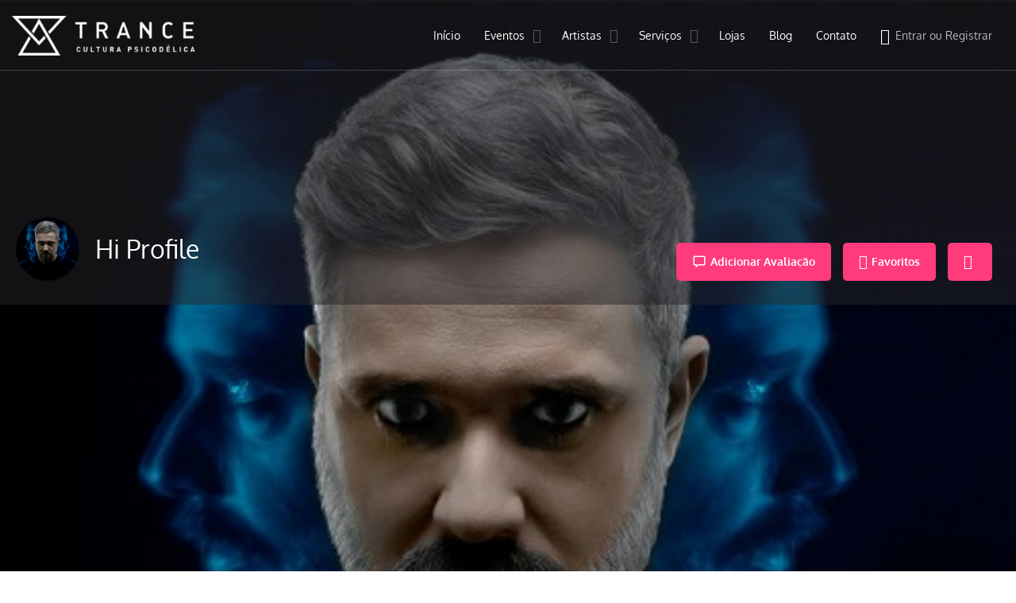

--- FILE ---
content_type: text/html; charset=UTF-8
request_url: https://trance.com.br/lives-produtores/hi-profile
body_size: 24149
content:
<!DOCTYPE html><html lang="pt-BR"><head><script data-no-optimize="1">var litespeed_docref=sessionStorage.getItem("litespeed_docref");litespeed_docref&&(Object.defineProperty(document,"referrer",{get:function(){return litespeed_docref}}),sessionStorage.removeItem("litespeed_docref"));</script> <meta charset="UTF-8" /><meta name="viewport" content="width=device-width, initial-scale=1.0" /><link rel="pingback" href="https://trance.com.br/xmlrpc.php"><meta name='robots' content='index, follow, max-image-preview:large, max-snippet:-1, max-video-preview:-1' /><style>img:is([sizes="auto" i], [sizes^="auto," i]) { contain-intrinsic-size: 3000px 1500px }</style> <script data-cfasync="false" data-pagespeed-no-defer>var gtm4wp_datalayer_name = "dataLayer";
	var dataLayer = dataLayer || [];</script> <meta property="og:title" content="Hi Profile" /><meta property="og:url" content="https://trance.com.br/lives-produtores/hi-profile/" /><meta property="og:site_name" content="Trance e Cultura Psicodélica" /><meta property="og:type" content="profile" /><meta property="og:description" content="" /><meta property="og:image" content="https://trance.com.br/wp-content/uploads/2018/08/foto1-500x500-1.jpg" /><title>Hi Profile &#8226; Trance e Cultura Psicodélica</title><link rel="canonical" href="https://trance.com.br/lives-produtores/hi-profile/" /><meta property="og:locale" content="pt_BR" /><meta property="og:type" content="article" /><meta property="og:title" content="Hi Profile" /><meta property="og:url" content="https://trance.com.br/lives-produtores/hi-profile/" /><meta property="og:site_name" content="Trance e Cultura Psicodélica" /><meta property="article:publisher" content="https://www.facebook.com/trance.com.br/" /><meta property="article:modified_time" content="2018-08-01T19:36:57+00:00" /><meta name="twitter:card" content="summary_large_image" /> <script type="application/ld+json" class="yoast-schema-graph">{"@context":"https://schema.org","@graph":[{"@type":"WebPage","@id":"https://trance.com.br/lives-produtores/hi-profile/","url":"https://trance.com.br/lives-produtores/hi-profile/","name":"Hi Profile &#8226; Trance e Cultura Psicodélica","isPartOf":{"@id":"https://trance.com.br/#website"},"datePublished":"2018-08-01T19:36:52+00:00","dateModified":"2018-08-01T19:36:57+00:00","breadcrumb":{"@id":"https://trance.com.br/lives-produtores/hi-profile/#breadcrumb"},"inLanguage":"pt-BR","potentialAction":[{"@type":"ReadAction","target":["https://trance.com.br/lives-produtores/hi-profile/"]}]},{"@type":"BreadcrumbList","@id":"https://trance.com.br/lives-produtores/hi-profile/#breadcrumb","itemListElement":[{"@type":"ListItem","position":1,"name":"Início","item":"https://trance.com.br/"},{"@type":"ListItem","position":2,"name":"Listings","item":"https://trance.com.br/listings"},{"@type":"ListItem","position":3,"name":"Hi Profile"}]},{"@type":"WebSite","@id":"https://trance.com.br/#website","url":"https://trance.com.br/","name":"Trance e Cultura Psicodélica","description":"Encontre os melhores eventos, artistas, seviços e lojas que permeiam o movimento PsyTrance no Brasil e no mundo.","publisher":{"@id":"https://trance.com.br/#organization"},"potentialAction":[{"@type":"SearchAction","target":{"@type":"EntryPoint","urlTemplate":"https://trance.com.br/?s={search_term_string}"},"query-input":{"@type":"PropertyValueSpecification","valueRequired":true,"valueName":"search_term_string"}}],"inLanguage":"pt-BR"},{"@type":"Organization","@id":"https://trance.com.br/#organization","name":"Trance e Cultura Psicodélica","url":"https://trance.com.br/","logo":{"@type":"ImageObject","inLanguage":"pt-BR","@id":"https://trance.com.br/#/schema/logo/image/","url":"https://trance.com.br/wp-content/uploads/2018/07/logo-trance-cultura-psicodelica-preta.png","contentUrl":"https://trance.com.br/wp-content/uploads/2018/07/logo-trance-cultura-psicodelica-preta.png","width":"360","height":"78","caption":"Trance e Cultura Psicodélica"},"image":{"@id":"https://trance.com.br/#/schema/logo/image/"},"sameAs":["https://www.facebook.com/trance.com.br/"]}]}</script> <link rel='dns-prefetch' href='//maps.googleapis.com' /><link rel='dns-prefetch' href='//cdnjs.cloudflare.com' /><link rel='dns-prefetch' href='//fonts.googleapis.com' /><link data-optimized="2" rel="stylesheet" href="https://trance.com.br/wp-content/litespeed/css/8693e7abfbeab6955a7d6066f803486b.css?ver=ed1a2" /><link rel='preload stylesheet' as='style' onload="this.onload=null;this.rel='stylesheet'" id='wp-block-library-css' href='https://trance.com.br/wp-includes/css/dist/block-library/style.css' type='text/css' media='all' /><style id='classic-theme-styles-inline-css' type='text/css'>/**
 * These rules are needed for backwards compatibility.
 * They should match the button element rules in the base theme.json file.
 */
.wp-block-button__link {
	color: #ffffff;
	background-color: #32373c;
	border-radius: 9999px; /* 100% causes an oval, but any explicit but really high value retains the pill shape. */

	/* This needs a low specificity so it won't override the rules from the button element if defined in theme.json. */
	box-shadow: none;
	text-decoration: none;

	/* The extra 2px are added to size solids the same as the outline versions.*/
	padding: calc(0.667em + 2px) calc(1.333em + 2px);

	font-size: 1.125em;
}

.wp-block-file__button {
	background: #32373c;
	color: #ffffff;
	text-decoration: none;
}</style><style id='global-styles-inline-css' type='text/css'>:root{--wp--preset--aspect-ratio--square: 1;--wp--preset--aspect-ratio--4-3: 4/3;--wp--preset--aspect-ratio--3-4: 3/4;--wp--preset--aspect-ratio--3-2: 3/2;--wp--preset--aspect-ratio--2-3: 2/3;--wp--preset--aspect-ratio--16-9: 16/9;--wp--preset--aspect-ratio--9-16: 9/16;--wp--preset--color--black: #000000;--wp--preset--color--cyan-bluish-gray: #abb8c3;--wp--preset--color--white: #ffffff;--wp--preset--color--pale-pink: #f78da7;--wp--preset--color--vivid-red: #cf2e2e;--wp--preset--color--luminous-vivid-orange: #ff6900;--wp--preset--color--luminous-vivid-amber: #fcb900;--wp--preset--color--light-green-cyan: #7bdcb5;--wp--preset--color--vivid-green-cyan: #00d084;--wp--preset--color--pale-cyan-blue: #8ed1fc;--wp--preset--color--vivid-cyan-blue: #0693e3;--wp--preset--color--vivid-purple: #9b51e0;--wp--preset--gradient--vivid-cyan-blue-to-vivid-purple: linear-gradient(135deg,rgba(6,147,227,1) 0%,rgb(155,81,224) 100%);--wp--preset--gradient--light-green-cyan-to-vivid-green-cyan: linear-gradient(135deg,rgb(122,220,180) 0%,rgb(0,208,130) 100%);--wp--preset--gradient--luminous-vivid-amber-to-luminous-vivid-orange: linear-gradient(135deg,rgba(252,185,0,1) 0%,rgba(255,105,0,1) 100%);--wp--preset--gradient--luminous-vivid-orange-to-vivid-red: linear-gradient(135deg,rgba(255,105,0,1) 0%,rgb(207,46,46) 100%);--wp--preset--gradient--very-light-gray-to-cyan-bluish-gray: linear-gradient(135deg,rgb(238,238,238) 0%,rgb(169,184,195) 100%);--wp--preset--gradient--cool-to-warm-spectrum: linear-gradient(135deg,rgb(74,234,220) 0%,rgb(151,120,209) 20%,rgb(207,42,186) 40%,rgb(238,44,130) 60%,rgb(251,105,98) 80%,rgb(254,248,76) 100%);--wp--preset--gradient--blush-light-purple: linear-gradient(135deg,rgb(255,206,236) 0%,rgb(152,150,240) 100%);--wp--preset--gradient--blush-bordeaux: linear-gradient(135deg,rgb(254,205,165) 0%,rgb(254,45,45) 50%,rgb(107,0,62) 100%);--wp--preset--gradient--luminous-dusk: linear-gradient(135deg,rgb(255,203,112) 0%,rgb(199,81,192) 50%,rgb(65,88,208) 100%);--wp--preset--gradient--pale-ocean: linear-gradient(135deg,rgb(255,245,203) 0%,rgb(182,227,212) 50%,rgb(51,167,181) 100%);--wp--preset--gradient--electric-grass: linear-gradient(135deg,rgb(202,248,128) 0%,rgb(113,206,126) 100%);--wp--preset--gradient--midnight: linear-gradient(135deg,rgb(2,3,129) 0%,rgb(40,116,252) 100%);--wp--preset--font-size--small: 13px;--wp--preset--font-size--medium: 20px;--wp--preset--font-size--large: 36px;--wp--preset--font-size--x-large: 42px;--wp--preset--spacing--20: 0.44rem;--wp--preset--spacing--30: 0.67rem;--wp--preset--spacing--40: 1rem;--wp--preset--spacing--50: 1.5rem;--wp--preset--spacing--60: 2.25rem;--wp--preset--spacing--70: 3.38rem;--wp--preset--spacing--80: 5.06rem;--wp--preset--shadow--natural: 6px 6px 9px rgba(0, 0, 0, 0.2);--wp--preset--shadow--deep: 12px 12px 50px rgba(0, 0, 0, 0.4);--wp--preset--shadow--sharp: 6px 6px 0px rgba(0, 0, 0, 0.2);--wp--preset--shadow--outlined: 6px 6px 0px -3px rgba(255, 255, 255, 1), 6px 6px rgba(0, 0, 0, 1);--wp--preset--shadow--crisp: 6px 6px 0px rgba(0, 0, 0, 1);}:where(.is-layout-flex){gap: 0.5em;}:where(.is-layout-grid){gap: 0.5em;}body .is-layout-flex{display: flex;}.is-layout-flex{flex-wrap: wrap;align-items: center;}.is-layout-flex > :is(*, div){margin: 0;}body .is-layout-grid{display: grid;}.is-layout-grid > :is(*, div){margin: 0;}:where(.wp-block-columns.is-layout-flex){gap: 2em;}:where(.wp-block-columns.is-layout-grid){gap: 2em;}:where(.wp-block-post-template.is-layout-flex){gap: 1.25em;}:where(.wp-block-post-template.is-layout-grid){gap: 1.25em;}.has-black-color{color: var(--wp--preset--color--black) !important;}.has-cyan-bluish-gray-color{color: var(--wp--preset--color--cyan-bluish-gray) !important;}.has-white-color{color: var(--wp--preset--color--white) !important;}.has-pale-pink-color{color: var(--wp--preset--color--pale-pink) !important;}.has-vivid-red-color{color: var(--wp--preset--color--vivid-red) !important;}.has-luminous-vivid-orange-color{color: var(--wp--preset--color--luminous-vivid-orange) !important;}.has-luminous-vivid-amber-color{color: var(--wp--preset--color--luminous-vivid-amber) !important;}.has-light-green-cyan-color{color: var(--wp--preset--color--light-green-cyan) !important;}.has-vivid-green-cyan-color{color: var(--wp--preset--color--vivid-green-cyan) !important;}.has-pale-cyan-blue-color{color: var(--wp--preset--color--pale-cyan-blue) !important;}.has-vivid-cyan-blue-color{color: var(--wp--preset--color--vivid-cyan-blue) !important;}.has-vivid-purple-color{color: var(--wp--preset--color--vivid-purple) !important;}.has-black-background-color{background-color: var(--wp--preset--color--black) !important;}.has-cyan-bluish-gray-background-color{background-color: var(--wp--preset--color--cyan-bluish-gray) !important;}.has-white-background-color{background-color: var(--wp--preset--color--white) !important;}.has-pale-pink-background-color{background-color: var(--wp--preset--color--pale-pink) !important;}.has-vivid-red-background-color{background-color: var(--wp--preset--color--vivid-red) !important;}.has-luminous-vivid-orange-background-color{background-color: var(--wp--preset--color--luminous-vivid-orange) !important;}.has-luminous-vivid-amber-background-color{background-color: var(--wp--preset--color--luminous-vivid-amber) !important;}.has-light-green-cyan-background-color{background-color: var(--wp--preset--color--light-green-cyan) !important;}.has-vivid-green-cyan-background-color{background-color: var(--wp--preset--color--vivid-green-cyan) !important;}.has-pale-cyan-blue-background-color{background-color: var(--wp--preset--color--pale-cyan-blue) !important;}.has-vivid-cyan-blue-background-color{background-color: var(--wp--preset--color--vivid-cyan-blue) !important;}.has-vivid-purple-background-color{background-color: var(--wp--preset--color--vivid-purple) !important;}.has-black-border-color{border-color: var(--wp--preset--color--black) !important;}.has-cyan-bluish-gray-border-color{border-color: var(--wp--preset--color--cyan-bluish-gray) !important;}.has-white-border-color{border-color: var(--wp--preset--color--white) !important;}.has-pale-pink-border-color{border-color: var(--wp--preset--color--pale-pink) !important;}.has-vivid-red-border-color{border-color: var(--wp--preset--color--vivid-red) !important;}.has-luminous-vivid-orange-border-color{border-color: var(--wp--preset--color--luminous-vivid-orange) !important;}.has-luminous-vivid-amber-border-color{border-color: var(--wp--preset--color--luminous-vivid-amber) !important;}.has-light-green-cyan-border-color{border-color: var(--wp--preset--color--light-green-cyan) !important;}.has-vivid-green-cyan-border-color{border-color: var(--wp--preset--color--vivid-green-cyan) !important;}.has-pale-cyan-blue-border-color{border-color: var(--wp--preset--color--pale-cyan-blue) !important;}.has-vivid-cyan-blue-border-color{border-color: var(--wp--preset--color--vivid-cyan-blue) !important;}.has-vivid-purple-border-color{border-color: var(--wp--preset--color--vivid-purple) !important;}.has-vivid-cyan-blue-to-vivid-purple-gradient-background{background: var(--wp--preset--gradient--vivid-cyan-blue-to-vivid-purple) !important;}.has-light-green-cyan-to-vivid-green-cyan-gradient-background{background: var(--wp--preset--gradient--light-green-cyan-to-vivid-green-cyan) !important;}.has-luminous-vivid-amber-to-luminous-vivid-orange-gradient-background{background: var(--wp--preset--gradient--luminous-vivid-amber-to-luminous-vivid-orange) !important;}.has-luminous-vivid-orange-to-vivid-red-gradient-background{background: var(--wp--preset--gradient--luminous-vivid-orange-to-vivid-red) !important;}.has-very-light-gray-to-cyan-bluish-gray-gradient-background{background: var(--wp--preset--gradient--very-light-gray-to-cyan-bluish-gray) !important;}.has-cool-to-warm-spectrum-gradient-background{background: var(--wp--preset--gradient--cool-to-warm-spectrum) !important;}.has-blush-light-purple-gradient-background{background: var(--wp--preset--gradient--blush-light-purple) !important;}.has-blush-bordeaux-gradient-background{background: var(--wp--preset--gradient--blush-bordeaux) !important;}.has-luminous-dusk-gradient-background{background: var(--wp--preset--gradient--luminous-dusk) !important;}.has-pale-ocean-gradient-background{background: var(--wp--preset--gradient--pale-ocean) !important;}.has-electric-grass-gradient-background{background: var(--wp--preset--gradient--electric-grass) !important;}.has-midnight-gradient-background{background: var(--wp--preset--gradient--midnight) !important;}.has-small-font-size{font-size: var(--wp--preset--font-size--small) !important;}.has-medium-font-size{font-size: var(--wp--preset--font-size--medium) !important;}.has-large-font-size{font-size: var(--wp--preset--font-size--large) !important;}.has-x-large-font-size{font-size: var(--wp--preset--font-size--x-large) !important;}
:where(.wp-block-post-template.is-layout-flex){gap: 1.25em;}:where(.wp-block-post-template.is-layout-grid){gap: 1.25em;}
:where(.wp-block-columns.is-layout-flex){gap: 2em;}:where(.wp-block-columns.is-layout-grid){gap: 2em;}
:root :where(.wp-block-pullquote){font-size: 1.5em;line-height: 1.6;}</style><style id='woocommerce-inline-inline-css' type='text/css'>.woocommerce form .form-row .required { visibility: visible; }</style><link rel='preload stylesheet' as='style' onload="this.onload=null;this.rel='stylesheet'" id='mylisting-icons-css' href='https://trance.com.br/wp-content/themes/my-listing/assets/dist/icons.css' type='text/css' media='all' /><style id='theme-styles-default-inline-css' type='text/css'>:root{}</style> <script type="litespeed/javascript" data-src="https://trance.com.br/wp-includes/js/jquery/jquery.js" id="jquery-core-js"></script> <script id="wc-add-to-cart-js-extra" type="litespeed/javascript">var wc_add_to_cart_params={"ajax_url":"\/wp-admin\/admin-ajax.php","wc_ajax_url":"\/?wc-ajax=%%endpoint%%","i18n_view_cart":"Ver carrinho","cart_url":"https:\/\/trance.com.br\/carrinho","is_cart":"","cart_redirect_after_add":"no"}</script> <script id="woocommerce-js-extra" type="litespeed/javascript">var woocommerce_params={"ajax_url":"\/wp-admin\/admin-ajax.php","wc_ajax_url":"\/?wc-ajax=%%endpoint%%","i18n_password_show":"Mostrar senha","i18n_password_hide":"Ocultar senha"}</script> <link rel="https://api.w.org/" href="https://trance.com.br/wp-json/" /><link rel="alternate" title="JSON" type="application/json" href="https://trance.com.br/wp-json/wp/v2/job_listing/19085" /><link rel="EditURI" type="application/rsd+xml" title="RSD" href="https://trance.com.br/xmlrpc.php?rsd" /><meta name="generator" content="WordPress 6.8.3" /><meta name="generator" content="WooCommerce 10.3.7" /><link rel='shortlink' href='https://trance.com.br/?p=19085' /><link rel="alternate" title="oEmbed (JSON)" type="application/json+oembed" href="https://trance.com.br/wp-json/oembed/1.0/embed?url=https%3A%2F%2Ftrance.com.br%2Flives-produtores%2Fhi-profile%2F" /><link rel="alternate" title="oEmbed (XML)" type="text/xml+oembed" href="https://trance.com.br/wp-json/oembed/1.0/embed?url=https%3A%2F%2Ftrance.com.br%2Flives-produtores%2Fhi-profile%2F&#038;format=xml" /><style type="text/css" media="screen">.g { margin:0px; padding:0px; overflow:hidden; line-height:1; zoom:1; }
	.g img { height:auto; }
	.g-col { position:relative; float:left; }
	.g-col:first-child { margin-left: 0; }
	.g-col:last-child { margin-right: 0; }
	.g-4 {  margin: 0 auto; }
	@media only screen and (max-width: 480px) {
		.g-col, .g-dyn, .g-single { width:100%; margin-left:0; margin-right:0; }
	}</style> <script data-cfasync="false" data-pagespeed-no-defer>var dataLayer_content = {"pagePostType":"job_listing","pagePostType2":"single-job_listing","pagePostAuthor":"Trance Admin"};
	dataLayer.push( dataLayer_content );</script> <script data-cfasync="false" data-pagespeed-no-defer>(function(w,d,s,l,i){w[l]=w[l]||[];w[l].push({'gtm.start':
new Date().getTime(),event:'gtm.js'});var f=d.getElementsByTagName(s)[0],
j=d.createElement(s),dl=l!='dataLayer'?'&l='+l:'';j.async=true;j.src=
'//www.googletagmanager.com/gtm.js?id='+i+dl;f.parentNode.insertBefore(j,f);
})(window,document,'script','dataLayer','GTM-TJ8K8MX');</script> <script type="litespeed/javascript">var MyListing={"Helpers":{},"Handlers":{},"MapConfig":{"ClusterSize":35,"AccessToken":"AIzaSyBI9IL0CZdA9LzGceEL4jaIfxy1lW_LkjY","Language":"default","TypeRestrictions":"geocode","CountryRestrictions":["BR"],"CustomSkins":{}}}</script><script type="litespeed/javascript">var CASE27={"ajax_url":"https:\/\/trance.com.br\/wp-admin\/admin-ajax.php","login_url":"https:\/\/trance.com.br\/minha-conta","register_url":"https:\/\/trance.com.br\/minha-conta?register","mylisting_ajax_url":"\/?mylisting-ajax=1","theme_folder":"https:\/\/trance.com.br\/wp-content\/themes\/my-listing","theme_version":"2.12","env":"production","ajax_nonce":"4fdd294b79","l10n":{"selectOption":"Selecione uma op\u00e7\u00e3o","errorLoading":"O resultado n\u00e3o p\u00f4de ser carregado.","removeAllItems":"Remove all items","loadingMore":"Carregando mais resultados...","noResults":"Nenhum resultado encontrado","searching":"Buscando...","datepicker":{"format":"DD MMMM, YY","timeFormat":"h:mm A","dateTimeFormat":"DD MMMM, YY, h:mm A","timePicker24Hour":!1,"firstDay":1,"applyLabel":"Aplicar","cancelLabel":"Cancelar","customRangeLabel":"Intervalo Customizado","daysOfWeek":["D","S","T","Q","Q","S","S"],"monthNames":["Janeiro","Fevereiro","Mar\u00e7o","Abril","Maio","Junho","Julho","Agosto","Setembro","Outubro","Novembro","Dezembro"]},"irreversible_action":"This is an irreversible action. Proceed anyway?","delete_listing_confirm":"Are you sure you want to delete this listing?","copied_to_clipboard":"Copiado!","nearby_listings_location_required":"Enter a location to find nearby listings.","nearby_listings_retrieving_location":"Retrieving location...","nearby_listings_searching":"Searching for nearby listings...","geolocation_failed":"You must enable location to use this feature.","something_went_wrong":"Something went wrong.","all_in_category":"All in \"%s\"","invalid_file_type":"Invalid file type. Accepted types:","file_limit_exceeded":"You have exceeded the file upload limit (%d).","file_size_limit":"This attachement (%s) exceeds upload size limit (%d).","terms_limit":"You can select a maximum of %s item(s) for this field.","input_too_short":"Field value can't be shorter than %d characters.","input_too_long":"Field value can't be longer than %d characters."},"woocommerce":[],"map_provider":"google-maps","google_btn_local":"pt_BR","caption1":"","caption2":"","close_on_scroll":"","recaptcha_type":"v2","recaptcha_key":"","select2_keep_open_multi":"1","js_field_html_img":"<div class=\"uploaded-file uploaded-image review-gallery-image job-manager-uploaded-file\">\t<span class=\"uploaded-file-preview\">\t\t\t\t\t<span class=\"job-manager-uploaded-file-preview\">\t\t\t\t<img alt=\"Uploaded file\" src=\"\">\t\t\t<\/span>\t\t\t\t<a href=\"#\" class=\"remove-uploaded-file review-gallery-image-remove job-manager-remove-uploaded-file\"><i class=\"mi delete\"><\/i><\/a>\t<\/span>\t<input type=\"hidden\" class=\"input-text\" name=\"\" value=\"b64:\"><\/div>","js_field_html":"<div class=\"uploaded-file  review-gallery-image job-manager-uploaded-file\">\t<span class=\"uploaded-file-preview\">\t\t\t\t\t<span class=\"job-manager-uploaded-file-name\">\t\t\t\t<i class=\"mi insert_drive_file uploaded-file-icon\"><\/i>\t\t\t\t<code><\/code>\t\t\t<\/span>\t\t\t\t<a href=\"#\" class=\"remove-uploaded-file review-gallery-image-remove job-manager-remove-uploaded-file\"><i class=\"mi delete\"><\/i><\/a>\t<\/span>\t<input type=\"hidden\" class=\"input-text\" name=\"\" value=\"b64:\"><\/div>"}</script> <noscript><style>.woocommerce-product-gallery{ opacity: 1 !important; }</style></noscript><meta name="generator" content="Elementor 3.32.5; features: additional_custom_breakpoints; settings: css_print_method-external, google_font-enabled, font_display-auto"><style>.e-con.e-parent:nth-of-type(n+4):not(.e-lazyloaded):not(.e-no-lazyload),
				.e-con.e-parent:nth-of-type(n+4):not(.e-lazyloaded):not(.e-no-lazyload) * {
					background-image: none !important;
				}
				@media screen and (max-height: 1024px) {
					.e-con.e-parent:nth-of-type(n+3):not(.e-lazyloaded):not(.e-no-lazyload),
					.e-con.e-parent:nth-of-type(n+3):not(.e-lazyloaded):not(.e-no-lazyload) * {
						background-image: none !important;
					}
				}
				@media screen and (max-height: 640px) {
					.e-con.e-parent:nth-of-type(n+2):not(.e-lazyloaded):not(.e-no-lazyload),
					.e-con.e-parent:nth-of-type(n+2):not(.e-lazyloaded):not(.e-no-lazyload) * {
						background-image: none !important;
					}
				}</style><meta name="google-signin-client_id" content="283739867983-beniu7uhng0f2eojlha74o8treuq2pdl.apps.googleusercontent.com"><style type="text/css" id="custom-background-css">body.custom-background { background-color: #ffffff; }</style><link rel="icon" href="https://trance.com.br/wp-content/uploads/2018/05/cropped-favicon-32x32.png" sizes="32x32" /><link rel="icon" href="https://trance.com.br/wp-content/uploads/2018/05/cropped-favicon-192x192.png" sizes="192x192" /><link rel="apple-touch-icon" href="https://trance.com.br/wp-content/uploads/2018/05/cropped-favicon-180x180.png" /><meta name="msapplication-TileImage" content="https://trance.com.br/wp-content/uploads/2018/05/cropped-favicon-270x270.png" /><style type="text/css" id="wp-custom-css">.wp-caption{
	    background: none;
    border: 0px solid #f0f0f0;
	color:#fff
}
html .profile-cover-image, html .single-post .profile-cover:not(.profile-cover-no-bg){
	padding-bottom: 30%!important;
}
.owl-carousel .owl-item img {
	height: auto;
}</style><style type="text/css" id="mylisting-typography">body.single-listing .title-style-1 i{color:#c7cdcf;}</style></head><body data-rsssl=1 class="wp-singular job_listing-template-default single single-job_listing postid-19085 custom-background wp-theme-my-listing wp-child-theme-my-listing-child theme-my-listing woocommerce-no-js my-listing single-listing type-artista cover-style-image elementor-default elementor-kit-33705"><div id="c27-site-wrapper"><header class="c27-main-header header header-style-default header-width-full-width header-dark-skin header-scroll-dark-skin header-scroll-hide header-fixed header-menu-right"><div class="header-skin"></div><div class="header-container"><div class="header-top container-fluid"><div class="header-left"><div class="mobile-menu">
<a aria-label="Mobile menu icon" href="#main-menu"><div class="mobile-menu-lines"><i class="mi menu"></i></div>
</a></div><div class="logo">
<a aria-label="Site logo" href="https://trance.com.br/" class="static-logo">
<img data-lazyloaded="1" src="[data-uri]" width="300" height="65" data-src="https://trance.com.br/wp-content/uploads/2018/05/logo-trance-cultura-psicodelica-branca-300x65-300x65.png" class="" alt="Trance - Cultura Psicodélica" aria-hidden="true" decoding="async" />					</a></div></div><div class="header-center"><div class="i-nav"><div class="mobile-nav-head"><div class="mnh-close-icon">
<a aria-label="Close mobile menu" href="#close-main-menu">
<i class="mi close"></i>
</a></div></div><ul id="menu-main-menu" class="main-menu main-nav no-list-style"><li id="menu-item-7802" class="menu-item menu-item-type-post_type menu-item-object-page menu-item-home menu-item-7802"><a href="https://trance.com.br/">Início</a></li><li id="menu-item-2766" class="menu-item menu-item-type-post_type menu-item-object-page menu-item-has-children menu-item-2766"><a href="https://trance.com.br/eventos">Eventos</a><div class="submenu-toggle"><i class="material-icons arrow_drop_down"></i></div><ul class="sub-menu i-dropdown no-list-style"><li id="menu-item-6647" class="menu-item menu-item-type-post_type menu-item-object-page menu-item-6647"><a href="https://trance.com.br/festivais">Festivais</a></li><li id="menu-item-6648" class="menu-item menu-item-type-post_type menu-item-object-page menu-item-6648"><a href="https://trance.com.br/festas">Festas</a></li><li id="menu-item-6649" class="menu-item menu-item-type-post_type menu-item-object-page menu-item-6649"><a href="https://trance.com.br/cursos-retiros">Cursos / Retiros</a></li><li id="menu-item-6848" class="menu-item menu-item-type-post_type menu-item-object-page menu-item-6848"><a href="https://trance.com.br/feiras-exposicoes">Feiras / Exposições</a></li></ul></li><li id="menu-item-6660" class="menu-item menu-item-type-post_type menu-item-object-page menu-item-has-children menu-item-6660"><a href="https://trance.com.br/artistas">Artistas</a><div class="submenu-toggle"><i class="material-icons arrow_drop_down"></i></div><ul class="sub-menu i-dropdown no-list-style"><li id="menu-item-6661" class="menu-item menu-item-type-post_type menu-item-object-page menu-item-6661"><a href="https://trance.com.br/lives-produtores">Lives / Produtores</a></li><li id="menu-item-6662" class="menu-item menu-item-type-post_type menu-item-object-page menu-item-6662"><a href="https://trance.com.br/djs">Djs</a></li><li id="menu-item-6663" class="menu-item menu-item-type-post_type menu-item-object-page menu-item-6663"><a href="https://trance.com.br/vjs">VJs</a></li><li id="menu-item-6896" class="menu-item menu-item-type-post_type menu-item-object-page menu-item-6896"><a href="https://trance.com.br/cenografia-bioconstrucao">Cenografia / Bioconstrução</a></li><li id="menu-item-7471" class="menu-item menu-item-type-post_type menu-item-object-page menu-item-7471"><a href="https://trance.com.br/foto-video">Foto / Vídeo</a></li><li id="menu-item-7470" class="menu-item menu-item-type-post_type menu-item-object-page menu-item-7470"><a href="https://trance.com.br/performances-intervencoes">Performances / Intervenções</a></li><li id="menu-item-7811" class="menu-item menu-item-type-post_type menu-item-object-page menu-item-7811"><a href="https://trance.com.br/artes-visionarias-psy-arts">Artes Visionárias / Psy Arts</a></li><li id="menu-item-6859" class="menu-item menu-item-type-post_type menu-item-object-page menu-item-6859"><a href="https://trance.com.br/oficinas-rodas">Oficinas / Rodas</a></li></ul></li><li id="menu-item-6678" class="menu-item menu-item-type-post_type menu-item-object-page menu-item-has-children menu-item-6678"><a href="https://trance.com.br/servicos">Serviços</a><div class="submenu-toggle"><i class="material-icons arrow_drop_down"></i></div><ul class="sub-menu i-dropdown no-list-style"><li id="menu-item-6680" class="menu-item menu-item-type-post_type menu-item-object-page menu-item-6680"><a href="https://trance.com.br/terapias-holisticas">Terapias Holísticas</a></li><li id="menu-item-6904" class="menu-item menu-item-type-post_type menu-item-object-page menu-item-6904"><a href="https://trance.com.br/agencias-booking">Agências / Booking</a></li><li id="menu-item-6682" class="menu-item menu-item-type-post_type menu-item-object-page menu-item-6682"><a href="https://trance.com.br/excursoes">Excursões</a></li><li id="menu-item-7473" class="menu-item menu-item-type-post_type menu-item-object-page menu-item-7473"><a href="https://trance.com.br/alimentacao-bar">Alimentação / Bar</a></li><li id="menu-item-25776" class="menu-item menu-item-type-post_type menu-item-object-page menu-item-25776"><a href="https://trance.com.br/sustentabilidade">Sustentabilidade</a></li><li id="menu-item-7476" class="menu-item menu-item-type-post_type menu-item-object-page menu-item-7476"><a href="https://trance.com.br/sonorizacao-imagem">Sonorização / Imagem</a></li><li id="menu-item-7478" class="menu-item menu-item-type-post_type menu-item-object-page menu-item-7478"><a href="https://trance.com.br/tenda-de-cura-reducao-danos">Tenda de Cura / Redução de Danos</a></li><li id="menu-item-6874" class="menu-item menu-item-type-post_type menu-item-object-page menu-item-6874"><a href="https://trance.com.br/promoter-comissario-vendas">Promoter / Comissário de Vendas</a></li><li id="menu-item-7481" class="menu-item menu-item-type-post_type menu-item-object-page menu-item-7481"><a href="https://trance.com.br/infraestrutura">Infraestrutura</a></li><li id="menu-item-7485" class="menu-item menu-item-type-post_type menu-item-object-page menu-item-7485"><a href="https://trance.com.br/saude-seguranca">Saúde / Segurança</a></li></ul></li><li id="menu-item-6687" class="menu-item menu-item-type-post_type menu-item-object-page menu-item-6687"><a href="https://trance.com.br/lojas">Lojas</a></li><li id="menu-item-7711" class="menu-item menu-item-type-post_type menu-item-object-page menu-item-7711"><a href="https://trance.com.br/blog">Blog</a></li><li id="menu-item-7842" class="menu-item menu-item-type-post_type menu-item-object-page menu-item-7842"><a href="https://trance.com.br/contato">Contato</a></li></ul><div class="mobile-nav-button"></div></div><div class="i-nav-overlay"></div></div><div class="header-right"><div class="user-area signin-area">
<i class="mi person user-area-icon"></i>
<a href="https://trance.com.br/minha-conta">
Entrar						</a>
<span>ou</span>
<a href="https://trance.com.br/minha-conta?register">
Registrar							</a></div><div class="mob-sign-in">
<a aria-label="Mobile sign in button" href="https://trance.com.br/minha-conta"><i class="mi person"></i></a></div>
<a class="view-cart-contents" href="#" type="button" id="user-cart-menu" data-toggle="modal" data-target="#wc-cart-modal" title="Ver seu carrinho de compra">
<span class="mi shopping_basket"></span>
<i class="header-cart-counter counter-hidden" data-count="0">
<span>0</span>
</i>
</a></div></div></div></header> <script type="litespeed/javascript">document.body.dataset.activeTab=window.location.hash.substr(1)</script> <div class="single-job-listing " id="c27-single-listing">
<input type="hidden" id="case27-post-id" value="19085">
<input type="hidden" id="case27-author-id" value="703"><section class="featured-section profile-cover profile-cover-image" style="padding-bottom: 30%;">
<img data-lazyloaded="1" src="[data-uri]" width="500" height="500" data-src="https://trance.com.br/wp-content/uploads/2018/08/foto1-500x500.jpg" class="attachment-large size-large" alt="Listing cover image" fetchpriority="high" style="width: 100%; height: auto; aspect-ratio:10/3; object-fit: cover; position: absolute;" decoding="async" data-srcset="https://trance.com.br/wp-content/uploads/2018/08/foto1-500x500.jpg 500w, https://trance.com.br/wp-content/uploads/2018/08/foto1-500x500-150x150.jpg 150w, https://trance.com.br/wp-content/uploads/2018/08/foto1-500x500-300x300.jpg 300w, https://trance.com.br/wp-content/uploads/2018/08/foto1-500x500-100x100.jpg 100w" data-sizes="(max-width: 500px) 100vw, 500px" /><div class="overlay"
style="background-color: #242429;
opacity: 0.5;"
></div><div class="main-info-desktop"><div class="container listing-main-info"><div class="col-md-6"><div class="profile-name no-tagline no-rating">
<a
aria-label="Listing logo"
class="profile-avatar open-photo-swipe"
href="https://trance.com.br/wp-content/uploads/2018/08/foto1-500x500-1.jpg"
style="background-image: url('https://trance.com.br/wp-content/uploads/2018/08/foto1-500x500-1-300x300.jpg')"
alt=""
title="foto1-500&#215;500-1"
caption=""
description=""
></a><h1 class="case27-primary-text">
Hi Profile</h1><div class="pa-below-title"></div></div></div><div class="col-md-6"><div class="listing-main-buttons detail-count-3"><ul class="no-list-style"><li id="cta-f504c0" class="lmb-calltoaction ml-track-btn">
<a href="#" class="show-review-form">
<i class="icon-chat-bubble-square-1"></i>    	<span>Adicionar Avaliação</span>
</a></li><li id="cta-93bd19" class="lmb-calltoaction ml-track-btn">
<a
href="#"
class="mylisting-bookmark-item "
data-listing-id="19085"
data-label="Favoritos"
data-active-label="Bookmarked"
onclick="MyListing.Handlers.Bookmark_Button(event, this)"
>
<i class="mi favorite_border"></i>    	<span class="action-label">Favoritos</span>
</a></li><li id="cta-b01608" class="lmb-calltoaction ml-track-btn">
<a href="#" id="cta-b01608-dd" data-toggle="modal" data-target="#social-share-modal">
<i class="mi share"></i>        <span></span>
</a></li></ul></div></div></div></div></section><div class="main-info-mobile"></div><div class="profile-header"><div class="container"><div class="row"><div class="col-md-12"><div class="profile-menu"><ul class="cts-carousel no-list-style"><li>
<a href="#" id="listing_tab_perfil_toggle" data-section-id="perfil" class="listing-tab-toggle toggle-tab-type-main" data-options="{}">
Perfil
</a></li><li>
<a href="#" id="listing_tab_posts_toggle" data-section-id="posts" class="listing-tab-toggle toggle-tab-type-custom" data-options="{}">
Posts
</a></li><li>
<a href="#" id="listing_tab_avaliacoes_toggle" data-section-id="avaliacoes" class="listing-tab-toggle toggle-tab-type-comments" data-options="{}">
Avaliações
<span class="items-counter">0</span>
</a></li><li>
<a href="#" id="listing_tab_contato_toggle" data-section-id="contato" class="listing-tab-toggle toggle-tab-type-bookings" data-options="{}">
Contato
</a></li><li class="cts-prev">prev</li><li class="cts-next">next</li></ul></div></div></div></div></div><div class="container qla-container"><div class="quick-listing-actions"><ul class="cts-carousel no-list-style"><li class="cts-prev">prev</li><li class="cts-next">next</li></ul></div></div><div class="tab-content listing-tabs"><section class="profile-body listing-tab tab-type-main tab-layout-masonry pre-init" id="listing_tab_perfil"><div class="container tab-template-masonry"><div class="row listing-tab-grid"><div class="col-md-6 col-sm-12 col-xs-12 grid-item block-type-text block-field-crew-gravadora-agencia" id="block_N4fxc44"><div class="element content-block plain-text-content"><div class="pf-head"><div class="title-style-1">
<i class="icon-video-control-record"></i><h5>Crew / Gravadora / Agência</h5></div></div><div class="pf-body"><p><p>Season Bookings</p></p></div></div></div><div class="col-md-6 col-sm-12 col-xs-12 grid-item block-type-social_networks" id="block_ZFLWOo7"><div class="element"><div class="pf-head"><div class="title-style-1">
<i class="mi view_module"></i><h5>Redes Sociais</h5></div></div><div class="pf-body"><ul class="no-list-style outlined-list details-list social-nav item-count-3"><li class="li_GzJCBib">
<a href="https://www.facebook.com/HiProfileGR" target="_blank">
<i class="fa fa-facebook"></i>				<span>Facebook</span>
</a></li><li class="li_kkj9J7a">
<a href="https://soundcloud.com/hiprofilegr" target="_blank">
<i class="fa fa-soundcloud"></i>				<span>SoundCloud</span>
</a></li><li class="li_gLDCW1y">
<a href="https://instagram.com/hiprofilegr" target="_blank">
<i class="fa fa-instagram"></i>				<span>Instagram</span>
</a></li></ul></div></div></div><div class="col-md-6 col-sm-12 col-xs-12 grid-item block-type-code" id="block_218Ik6I"><div class="element content-block"><div class="pf-head"><div class="title-style-1">
<i class="fa fa-facebook-official"></i><h5>Página do Facebook</h5></div></div><div class="pf-body"><div id="fb-root"></div> <script type="litespeed/javascript">(function(d,s,id){var js,fjs=d.getElementsByTagName(s)[0];if(d.getElementById(id))return;js=d.createElement(s);js.id=id;js.src='https://connect.facebook.net/pt_BR/sdk.js#xfbml=1&version=v3.0&appId=210807602289789&autoLogAppEvents=1';fjs.parentNode.insertBefore(js,fjs)}(document,'script','facebook-jssdk'))</script> <div class="fb-page" data-href="https://www.facebook.com/HiProfileGR" data-tabs="timeline, events" data-height="450" data-width="500" data-small-header="true" data-adapt-container-width="true" data-hide-cover="false" data-show-facepile="false"><blockquote cite="https://www.facebook.com/HiProfileGR" class="fb-xfbml-parse-ignore"><a href="https://www.facebook.com/HiProfileGR">Trance e Cultura Psicodélica</a></blockquote></div></div></div></div><div class="col-md-6 col-sm-12 col-xs-12 grid-item block-type-raw" id="block_hG7O55a"><div class="element content-block"><div class="pf-head"><div class="title-style-1">
<i class="mi flag"></i><h5>Dos festivais para sua casa! Da sua casa para os festivais!</h5></div></div><div class="pf-body"></div></div></div></div></div></section><section class="profile-body listing-tab tab-type-custom tab-layout-full-width pre-init" id="listing_tab_posts"><div class="container tab-template-full-width"><div class="row "><div class="col-md-12 block-type-code" id="block_SPUZDiz"><div class="element content-block"><div class="pf-head"><div class="title-style-1">
<i class="mi view_headline"></i><h5>Meus Posts</h5></div></div><div class="pf-body"></div></div></div></div></div></section><section class="profile-body listing-tab tab-type-comments tab-layout-masonry pre-init" id="listing_tab_avaliacoes"><div><div class="container"><div class="row"><div class="col-md-7 comments-list-wrapper" data-current-page="0" data-page-count="0"><div class="no-results-wrapper">
<i class="no-results-icon material-icons mood_bad"></i><li class="no_job_listings_found">Ainda não há comentários.</li></div></div><div class="col-md-5"><div><div class="element"><div class="pf-head"><div class="title-style-1">
<i class="mi chat_bubble_outline"></i><h5>Adicionar uma avaliação</h5></div></div><div class="pf-body"><div class="sidebar-comment-form"><div class=""><div id="respond" class="comment-respond"><h3 id="reply-title" class="comment-reply-title">Deixe um comentário &middot; <span><a rel="nofollow" id="cancel-comment-reply-link" href="/lives-produtores/hi-profile#respond" style="display:none;">Cancelar resposta</a></span></h3><form action="https://trance.com.br/wp-comments-post.php" method="post" id="commentform" class="comment-form"><p class="comment-notes"><span id="email-notes">O seu endereço de e-mail não será publicado.</span> <span class="required-field-message">Campos obrigatórios são marcados com <span class="required">*</span></span></p><div class="form-group form-group-review-ratings rating-mode-5"><div class="rating-category-field rating-category-field-rating"><div class="rating-category-label">Avaliação</div><div class="rating-number form-group c27-rating-field"><p class="clasificacion">
<input id="rating_rating_10" type="radio" name="rating_star_rating" value="10" ><label for="rating_rating_10" class=""><i class="mi star_border "></i></label><input id="rating_rating_8" type="radio" name="rating_star_rating" value="8" ><label for="rating_rating_8" class=""><i class="mi star_border "></i></label><input id="rating_rating_6" type="radio" name="rating_star_rating" value="6" ><label for="rating_rating_6" class=""><i class="mi star_border "></i></label><input id="rating_rating_4" type="radio" name="rating_star_rating" value="4" ><label for="rating_rating_4" class=""><i class="mi star_border "></i></label><input id="rating_rating_2" type="radio" name="rating_star_rating" value="2" ><label for="rating_rating_2" class=""><i class="mi star_border "></i></label></p></div></div></div><div class="form-group">
<label>Nome</label>
<input name="author" type="text" value="" required="required" placeholder="Seu Nome"></div><div class="form-group">
<label>Email</label>
<input name="email" type="email" value="" required="required" placeholder="Seu Email"></div><div class="form-group">
<label>Sua Mensagem</label><textarea rows="5" name="comment" required="required" placeholder="Digite a mensagem..."></textarea></div><div class="comment-form-cookies-consent md-checkbox">
<input id="wp-comment-cookies-consent" name="wp-comment-cookies-consent" type="checkbox" value="yes" >
<label for="wp-comment-cookies-consent">Salvar meu nome, email, e website neste browser até a próxima vez que eu comentar.</label></div>
<button name="submit" type="submit" class="buttons button-2 full-width">
Enviar avaliação															</button><p class="form-submit"><input name="submit" type="submit" id="submit" class="hide" value="Publicar comentário" /> <input type='hidden' name='comment_post_ID' value='19085' id='comment_post_ID' />
<input type='hidden' name='comment_parent' id='comment_parent' value='0' /></p></form></div></div></div></div></div></div></div></div></div></div></section><section class="profile-body listing-tab tab-type-bookings tab-layout-masonry pre-init" id="listing_tab_contato"><div class="container"><div class="row"></div></div></section></div><style type="text/css">body[data-active-tab="perfil"] .listing-tab { display: none; }  body[data-active-tab="perfil"] #listing_tab_perfil { display: block; }  body[data-active-tab="posts"] .listing-tab { display: none; }  body[data-active-tab="posts"] #listing_tab_posts { display: block; }  body[data-active-tab="avaliacoes"] .listing-tab { display: none; }  body[data-active-tab="avaliacoes"] #listing_tab_avaliacoes { display: block; }  body[data-active-tab="contato"] .listing-tab { display: none; }  body[data-active-tab="contato"] #listing_tab_contato { display: block; }</style></div></div><footer data-elementor-type="footer" data-elementor-id="15640" class="elementor elementor-15640 elementor-location-footer" data-elementor-post-type="elementor_library"><section class="elementor-section elementor-top-section elementor-element elementor-element-abe251b elementor-section-boxed elementor-section-height-default elementor-section-height-default" data-id="abe251b" data-element_type="section" data-settings="{&quot;background_background&quot;:&quot;classic&quot;}"><div class="elementor-container elementor-column-gap-default"><div class="elementor-column elementor-col-50 elementor-top-column elementor-element elementor-element-c508974" data-id="c508974" data-element_type="column"><div class="elementor-widget-wrap elementor-element-populated"><div class="elementor-element elementor-element-ff1b10e elementor-widget elementor-widget-heading" data-id="ff1b10e" data-element_type="widget" data-widget_type="heading.default"><div class="elementor-widget-container"><h4 class="elementor-heading-title elementor-size-default">Posts recentes</h4></div></div><div class="elementor-element elementor-element-96ff5cc elementor-grid-1 elementor-posts--thumbnail-left elementor-grid-tablet-1 elementor-grid-mobile-1 elementor-widget elementor-widget-posts" data-id="96ff5cc" data-element_type="widget" data-settings="{&quot;classic_columns&quot;:&quot;1&quot;,&quot;classic_row_gap&quot;:{&quot;unit&quot;:&quot;px&quot;,&quot;size&quot;:0,&quot;sizes&quot;:[]},&quot;classic_columns_tablet&quot;:&quot;1&quot;,&quot;classic_columns_mobile&quot;:&quot;1&quot;,&quot;classic_row_gap_tablet&quot;:{&quot;unit&quot;:&quot;px&quot;,&quot;size&quot;:&quot;&quot;,&quot;sizes&quot;:[]},&quot;classic_row_gap_mobile&quot;:{&quot;unit&quot;:&quot;px&quot;,&quot;size&quot;:&quot;&quot;,&quot;sizes&quot;:[]}}" data-widget_type="posts.classic"><div class="elementor-widget-container"><div class="elementor-posts-container elementor-posts elementor-posts--skin-classic elementor-grid" role="list"><article class="elementor-post elementor-grid-item post-41905 post type-post status-publish format-standard hentry category-uncategorized" role="listitem"><div class="elementor-post__text"><h3 class="elementor-post__title">
<a href="https://trance.com.br/blog/uncategorized/casino-payouts-understanding-how-they-work" >
Casino Payouts: Understanding How They Work			</a></h3><div class="elementor-post__meta-data">
<span class="elementor-post-author">
Karla Amadei		</span>
<span class="elementor-post-date">
23/01/2026		</span></div></div></article><article class="elementor-post elementor-grid-item post-41895 post type-post status-publish format-standard hentry category-uncategorized" role="listitem"><div class="elementor-post__text"><h3 class="elementor-post__title">
<a href="https://trance.com.br/blog/uncategorized/escort-parma-annunci-collaboratrice-familiare-accatto-tale-parma" >
Escort Parma, Annunci Collaboratrice familiare Accatto Tale Parma			</a></h3><div class="elementor-post__meta-data">
<span class="elementor-post-author">
Karla Amadei		</span>
<span class="elementor-post-date">
23/01/2026		</span></div></div></article><article class="elementor-post elementor-grid-item post-41891 post type-post status-publish format-standard hentry category-uncategorized" role="listitem"><div class="elementor-post__text"><h3 class="elementor-post__title">
<a href="https://trance.com.br/blog/uncategorized/bari-trasgressiva-portale-di-annunci-girls-boys-escort-mistress-transex-trans-e-trav" >
Bari Trasgressiva portale di annunci girls, boys, escort, mistress, transex, trans e trav			</a></h3><div class="elementor-post__meta-data">
<span class="elementor-post-author">
Karla Amadei		</span>
<span class="elementor-post-date">
23/01/2026		</span></div></div></article><article class="elementor-post elementor-grid-item post-41889 post type-post status-publish format-standard hentry category-uncategorized" role="listitem"><div class="elementor-post__text"><h3 class="elementor-post__title">
<a href="https://trance.com.br/blog/uncategorized/escort-novara-provincia-collaboratrice-familiare-cerca-soggetto-simpleescort" >
Escort Novara Provincia, Collaboratrice familiare cerca Soggetto SimpleEscort			</a></h3><div class="elementor-post__meta-data">
<span class="elementor-post-author">
Karla Amadei		</span>
<span class="elementor-post-date">
23/01/2026		</span></div></div></article></div></div></div></div></div><div class="elementor-column elementor-col-50 elementor-top-column elementor-element elementor-element-36bbae4" data-id="36bbae4" data-element_type="column"><div class="elementor-widget-wrap elementor-element-populated"><div class="elementor-element elementor-element-856b5c3 elementor-widget elementor-widget-heading" data-id="856b5c3" data-element_type="widget" data-widget_type="heading.default"><div class="elementor-widget-container"><h4 class="elementor-heading-title elementor-size-default">Próximo evento</h4></div></div><div class="elementor-element elementor-element-3bb05e9 dark-ui elementor-widget elementor-widget-case27-listing-feed-widget" data-id="3bb05e9" data-element_type="widget" data-widget_type="case27-listing-feed-widget.default"><div class="elementor-widget-container"><section class="i-section listing-feed hide-priority"
data-lf-config="{&quot;widget_id&quot;:&quot;3bb05e9&quot;,&quot;template&quot;:&quot;grid&quot;,&quot;listing_types&quot;:[&quot;evento&quot;],&quot;pagination&quot;:{&quot;enabled&quot;:false,&quot;type&quot;:&quot;prev-next&quot;},&quot;disable_isotope&quot;:false,&quot;filters&quot;:{&quot;page&quot;:null,&quot;posts_per_page&quot;:1,&quot;order_by&quot;:&quot;date&quot;,&quot;order&quot;:&quot;ASC&quot;,&quot;priority&quot;:&quot;&quot;,&quot;behavior&quot;:&quot;yes&quot;,&quot;authors&quot;:[],&quot;categories&quot;:&quot;&quot;,&quot;regions&quot;:&quot;&quot;,&quot;tags&quot;:&quot;&quot;,&quot;custom_taxonomies&quot;:{&quot;tipo-pista&quot;:&quot;Tipo Pista&quot;,&quot;tipo-chill-out&quot;:&quot;Tipo Chill Out&quot;},&quot;listings&quot;:[]},&quot;listing_wrap&quot;:&quot;col-lg-12 col-md-12 col-sm-12 col-xs-12 grid-item&quot;,&quot;query&quot;:{&quot;method&quot;:&quot;query_string&quot;,&quot;string&quot;:&quot;https:\/\/trance.com.br\/explorar?type=evento&amp;date=today..&amp;sort=dataasc&quot;,&quot;cache_for&quot;:5}}"
><div class="container-fluid"><div class="row section-body"><div class="no-results-wrapper">
<i class="no-results-icon mi mood_bad"></i><li role="presentation" class="no_job_listings_found">
Não existem Projetos que correspondam à sua pesquisa.</li></div></div></div></section></div></div></div></div></div></section><section class="elementor-section elementor-top-section elementor-element elementor-element-52784c24 elementor-section-boxed elementor-section-height-default elementor-section-height-default" data-id="52784c24" data-element_type="section" data-settings="{&quot;background_background&quot;:&quot;classic&quot;}"><div class="elementor-container elementor-column-gap-no"><div class="elementor-column elementor-col-33 elementor-top-column elementor-element elementor-element-1e09202" data-id="1e09202" data-element_type="column"><div class="elementor-widget-wrap elementor-element-populated"><div class="elementor-element elementor-element-358a0fe4 elementor-widget elementor-widget-text-editor" data-id="358a0fe4" data-element_type="widget" data-widget_type="text-editor.default"><div class="elementor-widget-container"><p>© Copyright &#8211; Trance Cultura Psicodélica</p></div></div></div></div><div class="elementor-column elementor-col-33 elementor-top-column elementor-element elementor-element-b7263f7" data-id="b7263f7" data-element_type="column"><div class="elementor-widget-wrap elementor-element-populated"><div class="elementor-element elementor-element-57c06f21 elementor-shape-circle elementor-grid-0 e-grid-align-center elementor-widget elementor-widget-social-icons" data-id="57c06f21" data-element_type="widget" data-widget_type="social-icons.default"><div class="elementor-widget-container"><div class="elementor-social-icons-wrapper elementor-grid" role="list">
<span class="elementor-grid-item" role="listitem">
<a class="elementor-icon elementor-social-icon elementor-social-icon-facebook elementor-repeater-item-158e7a4" href="https://www.facebook.com/trance.com.br/" target="_blank">
<span class="elementor-screen-only">Facebook</span>
<i class="fa fa-facebook" aria-hidden="true"></i>
</a>
</span>
<span class="elementor-grid-item" role="listitem">
<a class="elementor-icon elementor-social-icon elementor-social-icon-twitter elementor-repeater-item-c500e8d" href="https://twitter.com/trance_br" target="_blank">
<span class="elementor-screen-only">Twitter</span>
<i class="fa fa-twitter" aria-hidden="true"></i>
</a>
</span>
<span class="elementor-grid-item" role="listitem">
<a class="elementor-icon elementor-social-icon elementor-social-icon-youtube elementor-repeater-item-28b3850" href="https://www.youtube.com/channel/UCnLiepVbBb_2ubcmDDrnQ0Q" target="_blank">
<span class="elementor-screen-only">Youtube</span>
<i class="fa fa-youtube" aria-hidden="true"></i>
</a>
</span>
<span class="elementor-grid-item" role="listitem">
<a class="elementor-icon elementor-social-icon elementor-social-icon-instagram elementor-repeater-item-af0bf8f" href="https://www.instagram.com/trance.com.br/?hl=pt-br" target="_blank">
<span class="elementor-screen-only">Instagram</span>
<i class="fa fa-instagram" aria-hidden="true"></i>
</a>
</span></div></div></div></div></div><div class="elementor-column elementor-col-33 elementor-top-column elementor-element elementor-element-d0df201 footer-bottom" data-id="d0df201" data-element_type="column"><div class="elementor-widget-wrap elementor-element-populated"><div class="elementor-element elementor-element-632fe592 social-links elementor-widget elementor-widget-text-editor" data-id="632fe592" data-element_type="widget" data-widget_type="text-editor.default"><div class="elementor-widget-container"><ul id="menu-footer-menu" class="main-menu social-nav"><li id="menu-item-6639" class="menu-item menu-item-type-post_type menu-item-object-page menu-item-6639"><a href="https://trance.com.br/termos">Termos de Uso &#038; Política de Privacidade</a></li></ul></div></div></div></div></div></section></footer><link rel='preload stylesheet' as='style' onload="this.onload=null;this.rel='stylesheet'" id='ml:quick-view-modal-css' href='https://trance.com.br/wp-content/themes/my-listing/assets/dist/quick-view-modal.css' type='text/css' media='all' /><div id="quick-view" class="modal modal-27 quick-view-modal c27-quick-view-modal" role="dialog"><div class="container"><div class="modal-dialog"><div class="modal-content"></div></div></div><div class="loader-bg"><div class="paper-spinner center-vh" style="width: 28px; height: 28px;"><div class="spinner-container active"><div class="spinner-layer layer-1" style="border-color: #ddd;"><div class="circle-clipper left"><div class="circle" style="border-width: 3px;"></div></div><div class="gap-patch"><div class="circle" style="border-width: 3px;"></div></div><div class="circle-clipper right"><div class="circle" style="border-width: 3px;"></div></div></div></div></div></div></div><div id="comparison-view" class="modal modal-27" role="dialog"><div class="modal-dialog"><div class="modal-content"></div></div><div class="loader-bg"><div class="paper-spinner center-vh" style="width: 28px; height: 28px;"><div class="spinner-container active"><div class="spinner-layer layer-1" style="border-color: #ddd;"><div class="circle-clipper left"><div class="circle" style="border-width: 3px;"></div></div><div class="gap-patch"><div class="circle" style="border-width: 3px;"></div></div><div class="circle-clipper right"><div class="circle" style="border-width: 3px;"></div></div></div></div></div></div></div><div id="wc-cart-modal" class="modal modal-27" role="dialog"><div class="modal-dialog modal-md"><div class="modal-content"><div class="sign-in-box"><div class="widget woocommerce widget_shopping_cart"><h2 class="widgettitle">Carrinho</h2><div class="widget_shopping_cart_content"></div></div></div></div></div></div><div class="pswp" tabindex="-1" role="dialog" aria-hidden="true"><div class="pswp__bg"></div><div class="pswp__scroll-wrap"><div class="pswp__container"><div class="pswp__item"></div><div class="pswp__item"></div><div class="pswp__item"></div></div><div class="pswp__ui pswp__ui--hidden"><div class="pswp__top-bar"><div class="pswp__counter"></div>
<button class="pswp__button pswp__button--close" title="Fechar (Esc)"></button>
<button class="pswp__button pswp__button--share" title="Compartilhar"></button>
<button class="pswp__button pswp__button--fs" title="Alternar para tela cheia"></button>
<button class="pswp__button pswp__button--zoom" title="Ampliar/Reduzir"></button><div class="pswp__preloader"><div class="pswp__preloader__icn"><div class="pswp__preloader__cut"><div class="pswp__preloader__donut"></div></div></div></div></div><div class="pswp__share-modal pswp__share-modal--hidden pswp__single-tap"><div class="pswp__share-tooltip"></div></div>
<button class="pswp__button pswp__button--arrow--left" title="Anterior (seta p/ esquerda)">
</button>
<button class="pswp__button pswp__button--arrow--right" title="Próximo (seta p/ direita).">
</button><div class="pswp__caption"><div class="pswp__caption__center"></div></div></div></div></div><script async defer id="mylisting-dialog-template" type="text/template"><div class="mylisting-dialog-wrapper">
		<div class="mylisting-dialog">
			<div class="mylisting-dialog--message"></div><!--
			 --><div class="mylisting-dialog--actions">
				<div class="mylisting-dialog--dismiss mylisting-dialog--action">Dismiss</div>
				<div class="mylisting-dialog--loading mylisting-dialog--action hide">
					
<div class="paper-spinner " style="width: 24px; height: 24px;">
	<div class="spinner-container active">
		<div class="spinner-layer layer-1" style="border-color: #777;">
			<div class="circle-clipper left">
				<div class="circle" style="border-width: 2.5px;"></div>
			</div><div class="gap-patch">
				<div class="circle" style="border-width: 2.5px;"></div>
			</div><div class="circle-clipper right">
				<div class="circle" style="border-width: 2.5px;"></div>
			</div>
		</div>
	</div>
</div>				</div>
			</div>
		</div>
	</div></script> <a href="#" class="back-to-top">
<i class="mi keyboard_arrow_up"></i>
</a><style type="text/css">.c27-main-header .logo img { height: 50px; }@media screen and (max-width: 1200px) { .c27-main-header .logo img { height: 50px; } }@media screen and (max-width: 480px) { .c27-main-header .logo img { height: 40px; } }.c27-main-header:not(.header-scroll) .header-skin { background: rgba(25, 28, 31, 0) }.c27-main-header:not(.header-scroll) .header-skin { border-bottom: 1px solid rgba(255, 255, 255, 0.2) } .c27-main-header.header-scroll .header-skin{ background: rgba(29, 35, 41, 0.97) !important; }.c27-main-header.header-scroll .header-skin { border-bottom: 1px solid rgba(29, 35, 41, 0.97) !important; } .details-list .li_GzJCBib a:hover i, .details-list .li_GzJCBib a:hover .term-icon {
		background-color: #3b5998 !important;
		border-color: #3b5998 !important;
		color: #fff;
	}.details-list .li_kkj9J7a a:hover i, .details-list .li_kkj9J7a a:hover .term-icon {
		background-color: #ff5500 !important;
		border-color: #ff5500 !important;
		color: #fff;
	}.details-list .li_gLDCW1y a:hover i, .details-list .li_gLDCW1y a:hover .term-icon {
		background-color: #e1306c !important;
		border-color: #e1306c !important;
		color: #fff;
	}</style><script type="litespeed/javascript" data-src="https://d335luupugsy2.cloudfront.net/js/loader-scripts/8d98bb9a-c8c6-4cc5-af81-8b0346b3905a-loader.js" ></script> <script type="litespeed/javascript">var today=new Date();var jobIDs=[265,81];var jobIDsPista=[226,222,223,217,221,218,224,220,219,320,289,292,290,294,291,288,293];var jobIDsCihllas=[295,300,319,303,297,301,299,296,298,302]</script> <div id="social-share-modal" class="social-share-modal modal modal-27"><ul class="share-options no-list-style" aria-labelledby="cta-b01608-dd"><li><a href="https://www.facebook.com/sharer/sharer.php?u=https%3A%2F%2Ftrance.com.br%2Flives-produtores%2Fhi-profile%2F&#038;quote=Hi+Profile&#038;picture=https%3A%2F%2Ftrance.com.br%2Fwp-content%2Fuploads%2F2018%2F08%2Ffoto1-500x500-1.jpg" class="cts-open-popup" >
<span style="background-color: #3b5998;">
<i class="fa fa-facebook"></i>
</span>
Facebook		</a></li><li><a href="https://x.com/share?text=Hi+Profile&#038;url=https%3A%2F%2Ftrance.com.br%2Flives-produtores%2Fhi-profile%2F" class="cts-open-popup" >
<span style="background-color: #000;">
<svg viewBox="0 0 512 512" xmlns="http://www.w3.org/2000/svg"><path d="M389.2 48h70.6L305.6 224.2 487 464H345L233.7 318.6 106.5 464H35.8L200.7 275.5 26.8 48H172.4L272.9 180.9 389.2 48zM364.4 421.8h39.1L151.1 88h-42L364.4 421.8z"/></svg>							</span>
X		</a></li><li><a href="https://api.whatsapp.com/send?text=Hi+Profile+https%3A%2F%2Ftrance.com.br%2Flives-produtores%2Fhi-profile%2F" class="cts-open-popup" >
<span style="background-color: #128c7e;">
<i class="fa fa-whatsapp"></i>
</span>
WhatsApp		</a></li><li><a href="https://telegram.me/share/url?url=https%3A%2F%2Ftrance.com.br%2Flives-produtores%2Fhi-profile%2F&#038;text=Hi+Profile" class="cts-open-popup" >
<span style="background-color: #0088cc;">
<i class="fa fa-telegram"></i>
</span>
Telegram		</a></li><li><a href="https://pinterest.com/pin/create/button/?url=https%3A%2F%2Ftrance.com.br%2Flives-produtores%2Fhi-profile%2F&#038;media=https%3A%2F%2Ftrance.com.br%2Fwp-content%2Fuploads%2F2018%2F08%2Ffoto1-500x500-1.jpg&#038;description=Hi+Profile" class="cts-open-popup" >
<span style="background-color: #C92228;">
<i class="fa fa-pinterest"></i>
</span>
Pinterest		</a></li><li><a href="https://www.linkedin.com/shareArticle?mini=true&#038;url=https%3A%2F%2Ftrance.com.br%2Flives-produtores%2Fhi-profile%2F&#038;title=Hi+Profile" class="cts-open-popup" >
<span style="background-color: #0077B5;">
<i class="fa fa-linkedin"></i>
</span>
LinkedIn		</a></li><li><a href="https://www.tumblr.com/share?v=3&#038;u=https%3A%2F%2Ftrance.com.br%2Flives-produtores%2Fhi-profile%2F&#038;t=Hi+Profile" class="cts-open-popup" >
<span style="background-color: #35465c;">
<i class="fa fa-tumblr"></i>
</span>
Tumblr		</a></li><li><a href="https://www.reddit.com/submit?url=https%3A%2F%2Ftrance.com.br%2Flives-produtores%2Fhi-profile%2F&#038;title=Hi+Profile" class="cts-open-popup" >
<span style="background-color: #35465c;">
<i class="fab fa-reddit"></i>
</span>
Reddit		</a></li><li><a href="https://vk.com/share.php?url=https%3A%2F%2Ftrance.com.br%2Flives-produtores%2Fhi-profile%2F&#038;title=Hi+Profile" class="cts-open-popup" >
<span style="background-color: #5082b9;">
<i class="fa fa-vk"></i>
</span>
VKontakte		</a></li><li><a href="mailto:?subject=%5BTrance%20e%20Cultura%20Psicod%C3%A9lica%5D%20Hi%20Profile&#038;body=https%3A%2F%2Ftrance.com.br%2Flives-produtores%2Fhi-profile%2F" class="" >
<span style="background-color: #e74c3c;">
<i class="fa fa-envelope-o"></i>
</span>
Mail		</a></li><li><a class="c27-copy-link" href="https://trance.com.br/lives-produtores/hi-profile/" title="Copy link"><span style="background-color:#95a5a6;"><i class="fa fa-clone"></i></span><div>Copy link</div></a></li><li><a class="c27-native-share" href="#" data-title="Hi Profile" data-link="https://trance.com.br/lives-produtores/hi-profile/"><span style="background-color:#95a5a6;"><i class="fa fa-share-square"></i></span>Share via...</a></li><li><a href="https://www.threads.net/intent/post?text=Hi+Profile+https%3A%2F%2Ftrance.com.br%2Flives-produtores%2Fhi-profile%2F" class="cts-open-popup threads-share-button" data-mobile-url="barcelona://create?text=Hi+Profile+https%3A%2F%2Ftrance.com.br%2Flives-produtores%2Fhi-profile%2F">
<span style="background-color: #000000;">
<svg aria-label="Threads" viewBox="0 0 192 192" xmlns="http://www.w3.org/2000/svg"><path class="x19hqcy" d="M141.537 88.9883C140.71 88.5919 139.87 88.2104 139.019 87.8451C137.537 60.5382 122.616 44.905 97.5619 44.745C97.4484 44.7443 97.3355 44.7443 97.222 44.7443C82.2364 44.7443 69.7731 51.1409 62.102 62.7807L75.881 72.2328C81.6116 63.5383 90.6052 61.6848 97.2286 61.6848C97.3051 61.6848 97.3819 61.6848 97.4576 61.6855C105.707 61.7381 111.932 64.1366 115.961 68.814C118.893 72.2193 120.854 76.925 121.825 82.8638C114.511 81.6207 106.601 81.2385 98.145 81.7233C74.3247 83.0954 59.0111 96.9879 60.0396 116.292C60.5615 126.084 65.4397 134.508 73.775 140.011C80.8224 144.663 89.899 146.938 99.3323 146.423C111.79 145.74 121.563 140.987 128.381 132.296C133.559 125.696 136.834 117.143 138.28 106.366C144.217 109.949 148.617 114.664 151.047 120.332C155.179 129.967 155.42 145.8 142.501 158.708C131.182 170.016 117.576 174.908 97.0135 175.059C74.2042 174.89 56.9538 167.575 45.7381 153.317C35.2355 139.966 29.8077 120.682 29.6052 96C29.8077 71.3178 35.2355 52.0336 45.7381 38.6827C56.9538 24.4249 74.2039 17.11 97.0132 16.9405C119.988 17.1113 137.539 24.4614 149.184 38.788C154.894 45.8136 159.199 54.6488 162.037 64.9503L178.184 60.6422C174.744 47.9622 169.331 37.0357 161.965 27.974C147.036 9.60668 125.202 0.195148 97.0695 0H96.9569C68.8816 0.19447 47.2921 9.6418 32.7883 28.0793C19.8819 44.4864 13.2244 67.3157 13.0007 95.9325L13 96L13.0007 96.0675C13.2244 124.684 19.8819 147.514 32.7883 163.921C47.2921 182.358 68.8816 191.806 96.9569 192H97.0695C122.03 191.827 139.624 185.292 154.118 170.811C173.081 151.866 172.51 128.119 166.26 113.541C161.776 103.087 153.227 94.5962 141.537 88.9883ZM98.4405 129.507C88.0005 130.095 77.1544 125.409 76.6196 115.372C76.2232 107.93 81.9158 99.626 99.0812 98.6368C101.047 98.5234 102.976 98.468 104.871 98.468C111.106 98.468 116.939 99.0737 122.242 100.233C120.264 124.935 108.662 128.946 98.4405 129.507Z"></path></svg>
</span>
Threads		</a></li><li><a href="https://bsky.app/intent/compose?text=Hi+Profile+https%3A%2F%2Ftrance.com.br%2Flives-produtores%2Fhi-profile%2F" class="cts-open-popup bluesky-share-button" data-mobile-url="bluesky://intent/compose?text=Hi+Profile+https%3A%2F%2Ftrance.com.br%2Flives-produtores%2Fhi-profile%2F" target="_blank">
<span style="background-color: #0061F2;">
<svg aria-label="BlueSky" viewBox="0 0 600 530" xmlns="http://www.w3.org/2000/svg">
<path d="m135.72 44.03c66.496 49.921 138.02 151.14 164.28 205.46 26.262-54.316 97.782-155.54 164.28-205.46 47.98-36.021 125.72-63.892 125.72 24.795 0 17.712-10.155 148.79-16.111 170.07-20.703 73.984-96.144 92.854-163.25 81.433 117.3 19.964 147.14 86.092 82.697 152.22-122.39 125.59-175.91-31.511-189.63-71.766-2.514-7.3797-3.6904-10.832-3.7077-7.8964-0.0174-2.9357-1.1937 0.51669-3.7077 7.8964-13.714 40.255-67.233 197.36-189.63 71.766-64.444-66.128-34.605-132.26 82.697-152.22-67.108 11.421-142.55-7.4491-163.25-81.433-5.9562-21.282-16.111-152.36-16.111-170.07 0-88.687 77.742-60.816 125.72-24.795z"/>
</svg>
</span>
Bluesky		</a></li></ul></div> <script id="case27-basic-marker-template" type="text/template"><a aria-label="Location block map marker" href="#" class="marker-icon">
		<div class="marker-img" style="background-image: url({{marker-bg}});"></div>
	</a></script> <script id="case27-traditional-marker-template" type="text/template"><div class="cts-marker-pin">
		<img alt="Map marker pin" src="https://trance.com.br/wp-content/themes/my-listing/assets/images/pin.png">
	</div></script> <script id="case27-user-location-marker-template" type="text/template"><div class="cts-geoloc-marker"></div></script> <script id="case27-marker-template" type="text/template"><a aria-label="Explore page map marker" href="#" class="marker-icon {{listing-id}}">
		{{icon}}
		<div class="marker-img" style="background-image: url({{marker-bg}});"></div>
	</a></script><script type="speculationrules">{"prefetch":[{"source":"document","where":{"and":[{"href_matches":"\/*"},{"not":{"href_matches":["\/wp-*.php","\/wp-admin\/*","\/wp-content\/uploads\/*","\/wp-content\/*","\/wp-content\/plugins\/*","\/wp-content\/themes\/my-listing-child\/*","\/wp-content\/themes\/my-listing\/*","\/*\\?(.+)"]}},{"not":{"selector_matches":"a[rel~=\"nofollow\"]"}},{"not":{"selector_matches":".no-prefetch, .no-prefetch a"}}]},"eagerness":"conservative"}]}</script> <noscript><iframe data-lazyloaded="1" src="about:blank" data-litespeed-src="https://www.googletagmanager.com/ns.html?id=GTM-TJ8K8MX" height="0" width="0" style="display:none;visibility:hidden" aria-hidden="true"></iframe></noscript>
 <script type="litespeed/javascript">jQuery(document).ready(function(){jQuery('#job_email').val('');jQuery('#identifier').val(jQuery('input[name=listing_type]').val())})</script> <script type="application/ld+json">{
    "@context": "http://www.schema.org",
    "@type": "LocalBusiness",
    "@id": "https://trance.com.br/lives-produtores/hi-profile/",
    "name": "Hi Profile",
    "legalName": "Hi Profile",
    "logo": [
        "https://trance.com.br/wp-content/uploads/2018/08/foto1-500x500-1.jpg"
    ],
    "url": "https://trance.com.br/lives-produtores/hi-profile/",
    "photo": [
        "https://trance.com.br/wp-content/uploads/2018/08/foto1-500x500.jpg"
    ],
    "image": [
        "https://trance.com.br/wp-content/uploads/2018/08/foto1-500x500.jpg"
    ],
    "sameAs": [
        "https://www.facebook.com/HiProfileGR",
        "https://soundcloud.com/hiprofilegr",
        "https://instagram.com/hiprofilegr"
    ],
    "contactPoint": {
        "@type": "ContactPoint",
        "contactType": "customer support"
    },
    "geo": {
        "@type": "GeoCoordinates"
    }
}</script> <script type="litespeed/javascript">const lazyloadRunObserver=()=>{const lazyloadBackgrounds=document.querySelectorAll(`.e-con.e-parent:not(.e-lazyloaded)`);const lazyloadBackgroundObserver=new IntersectionObserver((entries)=>{entries.forEach((entry)=>{if(entry.isIntersecting){let lazyloadBackground=entry.target;if(lazyloadBackground){lazyloadBackground.classList.add('e-lazyloaded')}
lazyloadBackgroundObserver.unobserve(entry.target)}})},{rootMargin:'200px 0px 200px 0px'});lazyloadBackgrounds.forEach((lazyloadBackground)=>{lazyloadBackgroundObserver.observe(lazyloadBackground)})};const events=['DOMContentLiteSpeedLoaded','elementor/lazyload/observe',];events.forEach((event)=>{document.addEventListener(event,lazyloadRunObserver)})</script> <script type="litespeed/javascript">(function(){var c=document.body.className;c=c.replace(/woocommerce-no-js/,'woocommerce-js');document.body.className=c})()</script> <style id='core-block-supports-inline-css' type='text/css'>/**
 * Core styles: block-supports
 */</style> <script id="adrotate-clicker-js-extra" type="litespeed/javascript">var click_object={"ajax_url":"https:\/\/trance.com.br\/wp-admin\/admin-ajax.php"}</script> <script id="wp-i18n-js-after" type="litespeed/javascript">wp.i18n.setLocaleData({'text direction\u0004ltr':['ltr']})</script> <script id="contact-form-7-js-translations" type="litespeed/javascript">(function(domain,translations){var localeData=translations.locale_data[domain]||translations.locale_data.messages;localeData[""].domain=domain;wp.i18n.setLocaleData(localeData,domain)})("contact-form-7",{"translation-revision-date":"2025-05-19 13:41:20+0000","generator":"GlotPress\/4.0.1","domain":"messages","locale_data":{"messages":{"":{"domain":"messages","plural-forms":"nplurals=2; plural=n > 1;","lang":"pt_BR"},"Error:":["Erro:"]}},"comment":{"reference":"includes\/js\/index.js"}})</script> <script id="contact-form-7-js-before" type="litespeed/javascript">var wpcf7={"api":{"root":"https:\/\/trance.com.br\/wp-json\/","namespace":"contact-form-7\/v1"},"cached":1}</script> <script type="litespeed/javascript" data-src="https://trance.com.br/wp-content/plugins/duracelltomi-google-tag-manager/js/gtm4wp-contact-form-7-tracker.js" id="gtm4wp-contact-form-7-tracker-js"></script> <script type="litespeed/javascript" data-src="https://trance.com.br/wp-content/plugins/duracelltomi-google-tag-manager/js/gtm4wp-form-move-tracker.js" id="gtm4wp-form-move-tracker-js"></script> <script id="elementor-frontend-js-before" type="litespeed/javascript">var elementorFrontendConfig={"environmentMode":{"edit":!1,"wpPreview":!1,"isScriptDebug":!0},"i18n":{"shareOnFacebook":"Compartilhar no Facebook","shareOnTwitter":"Compartilhar no Twitter","pinIt":"Fixar","download":"Baixar","downloadImage":"Baixar imagem","fullscreen":"Tela cheia","zoom":"Zoom","share":"Compartilhar","playVideo":"Reproduzir v\u00eddeo","previous":"Anterior","next":"Pr\u00f3ximo","close":"Fechar","a11yCarouselPrevSlideMessage":"Slide anterior","a11yCarouselNextSlideMessage":"Pr\u00f3ximo slide","a11yCarouselFirstSlideMessage":"Este \u00e9 o primeiro slide","a11yCarouselLastSlideMessage":"Este \u00e9 o \u00faltimo slide","a11yCarouselPaginationBulletMessage":"Ir para o slide"},"is_rtl":!1,"breakpoints":{"xs":0,"sm":480,"md":768,"lg":1025,"xl":1440,"xxl":1600},"responsive":{"breakpoints":{"mobile":{"label":"Dispositivos m\u00f3veis no modo retrato","value":767,"default_value":767,"direction":"max","is_enabled":!0},"mobile_extra":{"label":"Dispositivos m\u00f3veis no modo paisagem","value":880,"default_value":880,"direction":"max","is_enabled":!1},"tablet":{"label":"Tablet no modo retrato","value":1024,"default_value":1024,"direction":"max","is_enabled":!0},"tablet_extra":{"label":"Tablet no modo paisagem","value":1200,"default_value":1200,"direction":"max","is_enabled":!1},"laptop":{"label":"Notebook","value":1366,"default_value":1366,"direction":"max","is_enabled":!1},"widescreen":{"label":"Tela ampla (widescreen)","value":2400,"default_value":2400,"direction":"min","is_enabled":!1}},"hasCustomBreakpoints":!1},"version":"3.32.5","is_static":!1,"experimentalFeatures":{"additional_custom_breakpoints":!0,"theme_builder_v2":!0,"home_screen":!0,"global_classes_should_enforce_capabilities":!0,"e_variables":!0,"cloud-library":!0,"e_opt_in_v4_page":!0,"import-export-customization":!0,"e_pro_variables":!0},"urls":{"assets":"https:\/\/trance.com.br\/wp-content\/plugins\/elementor\/assets\/","ajaxurl":"https:\/\/trance.com.br\/wp-admin\/admin-ajax.php","uploadUrl":"https:\/\/trance.com.br\/wp-content\/uploads"},"nonces":{"floatingButtonsClickTracking":"60aefc0bb0"},"swiperClass":"swiper","settings":{"page":[],"editorPreferences":[]},"kit":{"global_image_lightbox":"yes","active_breakpoints":["viewport_mobile","viewport_tablet"],"lightbox_enable_counter":"yes","lightbox_enable_fullscreen":"yes","lightbox_enable_zoom":"yes","lightbox_enable_share":"yes","lightbox_title_src":"title","lightbox_description_src":"description","woocommerce_notices_elements":[]},"post":{"id":19085,"title":"Hi%20Profile%20%E2%80%A2%20Trance%20e%20Cultura%20Psicod%C3%A9lica","excerpt":"","featuredImage":!1}}</script> <script type="text/javascript" src="https://trance.com.br/wp-content/plugins/litespeed-cache/assets/js/instant_click.min.js" id="litespeed-cache-js" defer="defer" data-wp-strategy="defer"></script> <script id="wc-order-attribution-js-extra" type="litespeed/javascript">var wc_order_attribution={"params":{"lifetime":1.0e-5,"session":30,"base64":!1,"ajaxurl":"https:\/\/trance.com.br\/wp-admin\/admin-ajax.php","prefix":"wc_order_attribution_","allowTracking":!0},"fields":{"source_type":"current.typ","referrer":"current_add.rf","utm_campaign":"current.cmp","utm_source":"current.src","utm_medium":"current.mdm","utm_content":"current.cnt","utm_id":"current.id","utm_term":"current.trm","utm_source_platform":"current.plt","utm_creative_format":"current.fmt","utm_marketing_tactic":"current.tct","session_entry":"current_add.ep","session_start_time":"current_add.fd","session_pages":"session.pgs","session_count":"udata.vst","user_agent":"udata.uag"}}</script> <script type="litespeed/javascript" data-src="https://maps.googleapis.com/maps/api/js?key=AIzaSyBI9IL0CZdA9LzGceEL4jaIfxy1lW_LkjY&amp;libraries=places&amp;v=3&amp;callback=Function.prototype" id="google-maps-js"></script> <script id="moment-js-after" type="litespeed/javascript">moment.updateLocale('pt_BR',{"months":["janeiro","fevereiro","mar\u00e7o","abril","maio","junho","julho","agosto","setembro","outubro","novembro","dezembro"],"monthsShort":["jan","fev","mar","abr","maio","jun","jul","ago","set","out","nov","dez"],"weekdays":["domingo","segunda-feira","ter\u00e7a-feira","quarta-feira","quinta-feira","sexta-feira","s\u00e1bado"],"weekdaysShort":["dom","seg","ter","qua","qui","sex","s\u00e1b"],"week":{"dow":1},"longDateFormat":{"LT":"H:i","LTS":null,"L":null,"LL":"d\/m\/Y","LLL":"j \\d\\e F \\d\\e Y, H:i","LLLL":null}})</script> <script type="litespeed/javascript" data-src="https://cdnjs.cloudflare.com/ajax/libs/moment.js/2.27.0/locale/pt-br.min.js?ver=1.0" id="moment-locale-pt-br-js"></script> <script id="moment-locale-pt-br-js-after" type="litespeed/javascript">window.MyListing_Moment_Locale='pt-br'</script> <script async defer type="text/javascript" data-src="https://trance.com.br/wp-content/themes/my-listing/assets/dist/quick-view-modal.js" id="ml:quick-view-modal-js"></script> <script id="wc-cart-fragments-js-extra" type="litespeed/javascript">var wc_cart_fragments_params={"ajax_url":"\/wp-admin\/admin-ajax.php","wc_ajax_url":"\/?wc-ajax=%%endpoint%%","cart_hash_key":"wc_cart_hash_220a308cd74addbc3e741e0c47ee530c","fragment_name":"wc_fragments_220a308cd74addbc3e741e0c47ee530c","request_timeout":"5000"}</script> <script id="elementor-pro-frontend-js-before" type="litespeed/javascript">var ElementorProFrontendConfig={"ajaxurl":"https:\/\/trance.com.br\/wp-admin\/admin-ajax.php","nonce":"593af67d53","urls":{"assets":"https:\/\/trance.com.br\/wp-content\/plugins\/elementor-pro\/assets\/","rest":"https:\/\/trance.com.br\/wp-json\/"},"settings":{"lazy_load_background_images":!0},"popup":{"hasPopUps":!1},"shareButtonsNetworks":{"facebook":{"title":"Facebook","has_counter":!0},"twitter":{"title":"Twitter"},"linkedin":{"title":"LinkedIn","has_counter":!0},"pinterest":{"title":"Pinterest","has_counter":!0},"reddit":{"title":"Reddit","has_counter":!0},"vk":{"title":"VK","has_counter":!0},"odnoklassniki":{"title":"OK","has_counter":!0},"tumblr":{"title":"Tumblr"},"digg":{"title":"Digg"},"skype":{"title":"Skype"},"stumbleupon":{"title":"StumbleUpon","has_counter":!0},"mix":{"title":"Mix"},"telegram":{"title":"Telegram"},"pocket":{"title":"Pocket","has_counter":!0},"xing":{"title":"XING","has_counter":!0},"whatsapp":{"title":"WhatsApp"},"email":{"title":"Email"},"print":{"title":"Print"},"x-twitter":{"title":"X"},"threads":{"title":"Threads"}},"woocommerce":{"menu_cart":{"cart_page_url":"https:\/\/trance.com.br\/carrinho","checkout_page_url":"https:\/\/trance.com.br\/checkout","fragments_nonce":"4a6b3ead49"}},"facebook_sdk":{"lang":"pt_BR","app_id":""},"lottie":{"defaultAnimationUrl":"https:\/\/trance.com.br\/wp-content\/plugins\/elementor-pro\/modules\/lottie\/assets\/animations\/default.json"}}</script> <script data-no-optimize="1">window.lazyLoadOptions=Object.assign({},{threshold:300},window.lazyLoadOptions||{});!function(t,e){"object"==typeof exports&&"undefined"!=typeof module?module.exports=e():"function"==typeof define&&define.amd?define(e):(t="undefined"!=typeof globalThis?globalThis:t||self).LazyLoad=e()}(this,function(){"use strict";function e(){return(e=Object.assign||function(t){for(var e=1;e<arguments.length;e++){var n,a=arguments[e];for(n in a)Object.prototype.hasOwnProperty.call(a,n)&&(t[n]=a[n])}return t}).apply(this,arguments)}function o(t){return e({},at,t)}function l(t,e){return t.getAttribute(gt+e)}function c(t){return l(t,vt)}function s(t,e){return function(t,e,n){e=gt+e;null!==n?t.setAttribute(e,n):t.removeAttribute(e)}(t,vt,e)}function i(t){return s(t,null),0}function r(t){return null===c(t)}function u(t){return c(t)===_t}function d(t,e,n,a){t&&(void 0===a?void 0===n?t(e):t(e,n):t(e,n,a))}function f(t,e){et?t.classList.add(e):t.className+=(t.className?" ":"")+e}function _(t,e){et?t.classList.remove(e):t.className=t.className.replace(new RegExp("(^|\\s+)"+e+"(\\s+|$)")," ").replace(/^\s+/,"").replace(/\s+$/,"")}function g(t){return t.llTempImage}function v(t,e){!e||(e=e._observer)&&e.unobserve(t)}function b(t,e){t&&(t.loadingCount+=e)}function p(t,e){t&&(t.toLoadCount=e)}function n(t){for(var e,n=[],a=0;e=t.children[a];a+=1)"SOURCE"===e.tagName&&n.push(e);return n}function h(t,e){(t=t.parentNode)&&"PICTURE"===t.tagName&&n(t).forEach(e)}function a(t,e){n(t).forEach(e)}function m(t){return!!t[lt]}function E(t){return t[lt]}function I(t){return delete t[lt]}function y(e,t){var n;m(e)||(n={},t.forEach(function(t){n[t]=e.getAttribute(t)}),e[lt]=n)}function L(a,t){var o;m(a)&&(o=E(a),t.forEach(function(t){var e,n;e=a,(t=o[n=t])?e.setAttribute(n,t):e.removeAttribute(n)}))}function k(t,e,n){f(t,e.class_loading),s(t,st),n&&(b(n,1),d(e.callback_loading,t,n))}function A(t,e,n){n&&t.setAttribute(e,n)}function O(t,e){A(t,rt,l(t,e.data_sizes)),A(t,it,l(t,e.data_srcset)),A(t,ot,l(t,e.data_src))}function w(t,e,n){var a=l(t,e.data_bg_multi),o=l(t,e.data_bg_multi_hidpi);(a=nt&&o?o:a)&&(t.style.backgroundImage=a,n=n,f(t=t,(e=e).class_applied),s(t,dt),n&&(e.unobserve_completed&&v(t,e),d(e.callback_applied,t,n)))}function x(t,e){!e||0<e.loadingCount||0<e.toLoadCount||d(t.callback_finish,e)}function M(t,e,n){t.addEventListener(e,n),t.llEvLisnrs[e]=n}function N(t){return!!t.llEvLisnrs}function z(t){if(N(t)){var e,n,a=t.llEvLisnrs;for(e in a){var o=a[e];n=e,o=o,t.removeEventListener(n,o)}delete t.llEvLisnrs}}function C(t,e,n){var a;delete t.llTempImage,b(n,-1),(a=n)&&--a.toLoadCount,_(t,e.class_loading),e.unobserve_completed&&v(t,n)}function R(i,r,c){var l=g(i)||i;N(l)||function(t,e,n){N(t)||(t.llEvLisnrs={});var a="VIDEO"===t.tagName?"loadeddata":"load";M(t,a,e),M(t,"error",n)}(l,function(t){var e,n,a,o;n=r,a=c,o=u(e=i),C(e,n,a),f(e,n.class_loaded),s(e,ut),d(n.callback_loaded,e,a),o||x(n,a),z(l)},function(t){var e,n,a,o;n=r,a=c,o=u(e=i),C(e,n,a),f(e,n.class_error),s(e,ft),d(n.callback_error,e,a),o||x(n,a),z(l)})}function T(t,e,n){var a,o,i,r,c;t.llTempImage=document.createElement("IMG"),R(t,e,n),m(c=t)||(c[lt]={backgroundImage:c.style.backgroundImage}),i=n,r=l(a=t,(o=e).data_bg),c=l(a,o.data_bg_hidpi),(r=nt&&c?c:r)&&(a.style.backgroundImage='url("'.concat(r,'")'),g(a).setAttribute(ot,r),k(a,o,i)),w(t,e,n)}function G(t,e,n){var a;R(t,e,n),a=e,e=n,(t=Et[(n=t).tagName])&&(t(n,a),k(n,a,e))}function D(t,e,n){var a;a=t,(-1<It.indexOf(a.tagName)?G:T)(t,e,n)}function S(t,e,n){var a;t.setAttribute("loading","lazy"),R(t,e,n),a=e,(e=Et[(n=t).tagName])&&e(n,a),s(t,_t)}function V(t){t.removeAttribute(ot),t.removeAttribute(it),t.removeAttribute(rt)}function j(t){h(t,function(t){L(t,mt)}),L(t,mt)}function F(t){var e;(e=yt[t.tagName])?e(t):m(e=t)&&(t=E(e),e.style.backgroundImage=t.backgroundImage)}function P(t,e){var n;F(t),n=e,r(e=t)||u(e)||(_(e,n.class_entered),_(e,n.class_exited),_(e,n.class_applied),_(e,n.class_loading),_(e,n.class_loaded),_(e,n.class_error)),i(t),I(t)}function U(t,e,n,a){var o;n.cancel_on_exit&&(c(t)!==st||"IMG"===t.tagName&&(z(t),h(o=t,function(t){V(t)}),V(o),j(t),_(t,n.class_loading),b(a,-1),i(t),d(n.callback_cancel,t,e,a)))}function $(t,e,n,a){var o,i,r=(i=t,0<=bt.indexOf(c(i)));s(t,"entered"),f(t,n.class_entered),_(t,n.class_exited),o=t,i=a,n.unobserve_entered&&v(o,i),d(n.callback_enter,t,e,a),r||D(t,n,a)}function q(t){return t.use_native&&"loading"in HTMLImageElement.prototype}function H(t,o,i){t.forEach(function(t){return(a=t).isIntersecting||0<a.intersectionRatio?$(t.target,t,o,i):(e=t.target,n=t,a=o,t=i,void(r(e)||(f(e,a.class_exited),U(e,n,a,t),d(a.callback_exit,e,n,t))));var e,n,a})}function B(e,n){var t;tt&&!q(e)&&(n._observer=new IntersectionObserver(function(t){H(t,e,n)},{root:(t=e).container===document?null:t.container,rootMargin:t.thresholds||t.threshold+"px"}))}function J(t){return Array.prototype.slice.call(t)}function K(t){return t.container.querySelectorAll(t.elements_selector)}function Q(t){return c(t)===ft}function W(t,e){return e=t||K(e),J(e).filter(r)}function X(e,t){var n;(n=K(e),J(n).filter(Q)).forEach(function(t){_(t,e.class_error),i(t)}),t.update()}function t(t,e){var n,a,t=o(t);this._settings=t,this.loadingCount=0,B(t,this),n=t,a=this,Y&&window.addEventListener("online",function(){X(n,a)}),this.update(e)}var Y="undefined"!=typeof window,Z=Y&&!("onscroll"in window)||"undefined"!=typeof navigator&&/(gle|ing|ro)bot|crawl|spider/i.test(navigator.userAgent),tt=Y&&"IntersectionObserver"in window,et=Y&&"classList"in document.createElement("p"),nt=Y&&1<window.devicePixelRatio,at={elements_selector:".lazy",container:Z||Y?document:null,threshold:300,thresholds:null,data_src:"src",data_srcset:"srcset",data_sizes:"sizes",data_bg:"bg",data_bg_hidpi:"bg-hidpi",data_bg_multi:"bg-multi",data_bg_multi_hidpi:"bg-multi-hidpi",data_poster:"poster",class_applied:"applied",class_loading:"litespeed-loading",class_loaded:"litespeed-loaded",class_error:"error",class_entered:"entered",class_exited:"exited",unobserve_completed:!0,unobserve_entered:!1,cancel_on_exit:!0,callback_enter:null,callback_exit:null,callback_applied:null,callback_loading:null,callback_loaded:null,callback_error:null,callback_finish:null,callback_cancel:null,use_native:!1},ot="src",it="srcset",rt="sizes",ct="poster",lt="llOriginalAttrs",st="loading",ut="loaded",dt="applied",ft="error",_t="native",gt="data-",vt="ll-status",bt=[st,ut,dt,ft],pt=[ot],ht=[ot,ct],mt=[ot,it,rt],Et={IMG:function(t,e){h(t,function(t){y(t,mt),O(t,e)}),y(t,mt),O(t,e)},IFRAME:function(t,e){y(t,pt),A(t,ot,l(t,e.data_src))},VIDEO:function(t,e){a(t,function(t){y(t,pt),A(t,ot,l(t,e.data_src))}),y(t,ht),A(t,ct,l(t,e.data_poster)),A(t,ot,l(t,e.data_src)),t.load()}},It=["IMG","IFRAME","VIDEO"],yt={IMG:j,IFRAME:function(t){L(t,pt)},VIDEO:function(t){a(t,function(t){L(t,pt)}),L(t,ht),t.load()}},Lt=["IMG","IFRAME","VIDEO"];return t.prototype={update:function(t){var e,n,a,o=this._settings,i=W(t,o);{if(p(this,i.length),!Z&&tt)return q(o)?(e=o,n=this,i.forEach(function(t){-1!==Lt.indexOf(t.tagName)&&S(t,e,n)}),void p(n,0)):(t=this._observer,o=i,t.disconnect(),a=t,void o.forEach(function(t){a.observe(t)}));this.loadAll(i)}},destroy:function(){this._observer&&this._observer.disconnect(),K(this._settings).forEach(function(t){I(t)}),delete this._observer,delete this._settings,delete this.loadingCount,delete this.toLoadCount},loadAll:function(t){var e=this,n=this._settings;W(t,n).forEach(function(t){v(t,e),D(t,n,e)})},restoreAll:function(){var e=this._settings;K(e).forEach(function(t){P(t,e)})}},t.load=function(t,e){e=o(e);D(t,e)},t.resetStatus=function(t){i(t)},t}),function(t,e){"use strict";function n(){e.body.classList.add("litespeed_lazyloaded")}function a(){console.log("[LiteSpeed] Start Lazy Load"),o=new LazyLoad(Object.assign({},t.lazyLoadOptions||{},{elements_selector:"[data-lazyloaded]",callback_finish:n})),i=function(){o.update()},t.MutationObserver&&new MutationObserver(i).observe(e.documentElement,{childList:!0,subtree:!0,attributes:!0})}var o,i;t.addEventListener?t.addEventListener("load",a,!1):t.attachEvent("onload",a)}(window,document);</script><script data-no-optimize="1">window.litespeed_ui_events=window.litespeed_ui_events||["mouseover","click","keydown","wheel","touchmove","touchstart"];var urlCreator=window.URL||window.webkitURL;function litespeed_load_delayed_js_force(){console.log("[LiteSpeed] Start Load JS Delayed"),litespeed_ui_events.forEach(e=>{window.removeEventListener(e,litespeed_load_delayed_js_force,{passive:!0})}),document.querySelectorAll("iframe[data-litespeed-src]").forEach(e=>{e.setAttribute("src",e.getAttribute("data-litespeed-src"))}),"loading"==document.readyState?window.addEventListener("DOMContentLoaded",litespeed_load_delayed_js):litespeed_load_delayed_js()}litespeed_ui_events.forEach(e=>{window.addEventListener(e,litespeed_load_delayed_js_force,{passive:!0})});async function litespeed_load_delayed_js(){let t=[];for(var d in document.querySelectorAll('script[type="litespeed/javascript"]').forEach(e=>{t.push(e)}),t)await new Promise(e=>litespeed_load_one(t[d],e));document.dispatchEvent(new Event("DOMContentLiteSpeedLoaded")),window.dispatchEvent(new Event("DOMContentLiteSpeedLoaded"))}function litespeed_load_one(t,e){console.log("[LiteSpeed] Load ",t);var d=document.createElement("script");d.addEventListener("load",e),d.addEventListener("error",e),t.getAttributeNames().forEach(e=>{"type"!=e&&d.setAttribute("data-src"==e?"src":e,t.getAttribute(e))});let a=!(d.type="text/javascript");!d.src&&t.textContent&&(d.src=litespeed_inline2src(t.textContent),a=!0),t.after(d),t.remove(),a&&e()}function litespeed_inline2src(t){try{var d=urlCreator.createObjectURL(new Blob([t.replace(/^(?:<!--)?(.*?)(?:-->)?$/gm,"$1")],{type:"text/javascript"}))}catch(e){d="data:text/javascript;base64,"+btoa(t.replace(/^(?:<!--)?(.*?)(?:-->)?$/gm,"$1"))}return d}</script><script data-no-optimize="1">var litespeed_vary=document.cookie.replace(/(?:(?:^|.*;\s*)_lscache_vary\s*\=\s*([^;]*).*$)|^.*$/,"");litespeed_vary||fetch("/wp-content/plugins/litespeed-cache/guest.vary.php",{method:"POST",cache:"no-cache",redirect:"follow"}).then(e=>e.json()).then(e=>{console.log(e),e.hasOwnProperty("reload")&&"yes"==e.reload&&(sessionStorage.setItem("litespeed_docref",document.referrer),window.location.reload(!0))});</script><script data-optimized="1" type="litespeed/javascript" data-src="https://trance.com.br/wp-content/litespeed/js/1685ffd086206e030afc01808da6947a.js?ver=ed1a2"></script></body></html>
<!-- Page optimized by LiteSpeed Cache @2026-01-23 20:19:57 -->

<!-- Page cached by LiteSpeed Cache 7.7 on 2026-01-23 20:19:56 -->
<!-- Guest Mode -->
<!-- QUIC.cloud UCSS in queue -->

--- FILE ---
content_type: text/plain
request_url: https://www.google-analytics.com/j/collect?v=1&_v=j102&a=1331222355&t=pageview&_s=1&dl=https%3A%2F%2Ftrance.com.br%2Flives-produtores%2Fhi-profile&ul=en-us%40posix&dt=Hi%20Profile%20%E2%80%A2%20Trance%20e%20Cultura%20Psicod%C3%A9lica&sr=1280x720&vp=1280x720&_u=YEBAAEABAAAAACAAI~&jid=1314367122&gjid=1799537876&cid=774009541.1769210399&tid=UA-741303-1&_gid=1221722310.1769210399&_r=1&_slc=1&gtm=45He61m1h2n81TJ8K8MXza200&gcd=13l3l3l3l1l1&dma=0&tag_exp=103116026~103200004~104527906~104528500~104684208~104684211~105391252~115495939~115938465~115938469~116682876~117041588~117042505~117223566&z=224667875
body_size: -450
content:
2,cG-F483X431L6